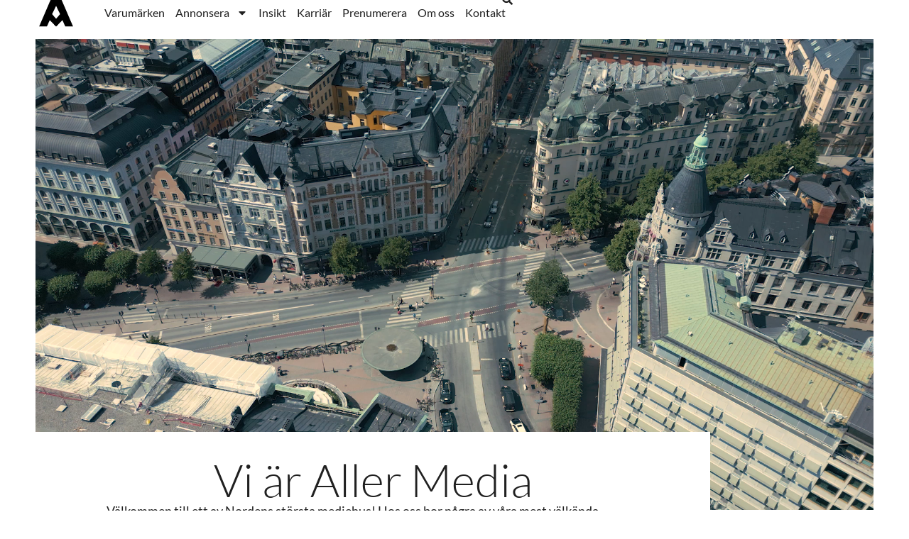

--- FILE ---
content_type: text/html; charset=UTF-8
request_url: https://www.aller.se/
body_size: 16743
content:
<!doctype html>
<html lang="en-US">
<head>
	<meta charset="UTF-8">
	<meta name="viewport" content="width=device-width, initial-scale=1">
	<link rel="profile" href="https://gmpg.org/xfn/11">
	<title>Aller Media</title>
<meta name='robots' content='max-image-preview:large' />
<link rel="alternate" type="application/rss+xml" title="Aller Media &raquo; Feed" href="https://www.aller.se/feed/" />
<link rel="alternate" type="application/rss+xml" title="Aller Media &raquo; Comments Feed" href="https://www.aller.se/comments/feed/" />
<link rel="alternate" title="oEmbed (JSON)" type="application/json+oembed" href="https://www.aller.se/wp-json/oembed/1.0/embed?url=https%3A%2F%2Fwww.aller.se%2F" />
<link rel="alternate" title="oEmbed (XML)" type="text/xml+oembed" href="https://www.aller.se/wp-json/oembed/1.0/embed?url=https%3A%2F%2Fwww.aller.se%2F&#038;format=xml" />
<style id='wp-img-auto-sizes-contain-inline-css'>
img:is([sizes=auto i],[sizes^="auto," i]){contain-intrinsic-size:3000px 1500px}
/*# sourceURL=wp-img-auto-sizes-contain-inline-css */
</style>
<link rel='stylesheet' id='hfe-widgets-style-css' href='https://www.aller.se/wp-content/plugins/header-footer-elementor/inc/widgets-css/frontend.css?ver=2.8.1' media='all' />
<link rel='stylesheet' id='premium-addons-css' href='https://www.aller.se/wp-content/plugins/premium-addons-for-elementor/assets/frontend/min-css/premium-addons.min.css?ver=4.11.46' media='all' />
<style id='wp-emoji-styles-inline-css'>

	img.wp-smiley, img.emoji {
		display: inline !important;
		border: none !important;
		box-shadow: none !important;
		height: 1em !important;
		width: 1em !important;
		margin: 0 0.07em !important;
		vertical-align: -0.1em !important;
		background: none !important;
		padding: 0 !important;
	}
/*# sourceURL=wp-emoji-styles-inline-css */
</style>
<link rel='stylesheet' id='hfe-style-css' href='https://www.aller.se/wp-content/plugins/header-footer-elementor/assets/css/header-footer-elementor.css?ver=2.8.1' media='all' />
<link rel='stylesheet' id='elementor-frontend-css' href='https://www.aller.se/wp-content/plugins/elementor/assets/css/frontend.min.css?ver=3.32.5' media='all' />
<link rel='stylesheet' id='elementor-post-1447-css' href='https://www.aller.se/wp-content/uploads/elementor/css/post-1447.css?ver=1768845893' media='all' />
<link rel='stylesheet' id='font-awesome-5-all-css' href='https://www.aller.se/wp-content/plugins/elementor/assets/lib/font-awesome/css/all.min.css?ver=4.11.46' media='all' />
<link rel='stylesheet' id='font-awesome-4-shim-css' href='https://www.aller.se/wp-content/plugins/elementor/assets/lib/font-awesome/css/v4-shims.min.css?ver=3.32.5' media='all' />
<link rel='stylesheet' id='widget-video-css' href='https://www.aller.se/wp-content/plugins/elementor/assets/css/widget-video.min.css?ver=3.32.5' media='all' />
<link rel='stylesheet' id='e-animation-fadeInUp-css' href='https://www.aller.se/wp-content/plugins/elementor/assets/lib/animations/styles/fadeInUp.min.css?ver=3.32.5' media='all' />
<link rel='stylesheet' id='widget-heading-css' href='https://www.aller.se/wp-content/plugins/elementor/assets/css/widget-heading.min.css?ver=3.32.5' media='all' />
<link rel='stylesheet' id='widget-divider-css' href='https://www.aller.se/wp-content/plugins/elementor/assets/css/widget-divider.min.css?ver=3.32.5' media='all' />
<link rel='stylesheet' id='e-animation-slideInUp-css' href='https://www.aller.se/wp-content/plugins/elementor/assets/lib/animations/styles/slideInUp.min.css?ver=3.32.5' media='all' />
<link rel='stylesheet' id='widget-image-css' href='https://www.aller.se/wp-content/plugins/elementor/assets/css/widget-image.min.css?ver=3.32.5' media='all' />
<link rel='stylesheet' id='widget-posts-css' href='https://www.aller.se/wp-content/plugins/elementor-pro/assets/css/widget-posts.min.css?ver=3.32.3' media='all' />
<link rel='stylesheet' id='elementor-post-1496-css' href='https://www.aller.se/wp-content/uploads/elementor/css/post-1496.css?ver=1768845894' media='all' />
<link rel='stylesheet' id='hello-elementor-css' href='https://www.aller.se/wp-content/themes/hello-elementor/style.min.css?ver=3.3.0' media='all' />
<link rel='stylesheet' id='hello-elementor-theme-style-css' href='https://www.aller.se/wp-content/themes/hello-elementor/theme.min.css?ver=3.3.0' media='all' />
<link rel='stylesheet' id='hello-elementor-header-footer-css' href='https://www.aller.se/wp-content/themes/hello-elementor/header-footer.min.css?ver=3.3.0' media='all' />
<link rel='stylesheet' id='e-animation-grow-css' href='https://www.aller.se/wp-content/plugins/elementor/assets/lib/animations/styles/e-animation-grow.min.css?ver=3.32.5' media='all' />
<link rel='stylesheet' id='widget-nav-menu-css' href='https://www.aller.se/wp-content/plugins/elementor-pro/assets/css/widget-nav-menu.min.css?ver=3.32.3' media='all' />
<link rel='stylesheet' id='e-sticky-css' href='https://www.aller.se/wp-content/plugins/elementor-pro/assets/css/modules/sticky.min.css?ver=3.32.3' media='all' />
<link rel='stylesheet' id='widget-social-icons-css' href='https://www.aller.se/wp-content/plugins/elementor/assets/css/widget-social-icons.min.css?ver=3.32.5' media='all' />
<link rel='stylesheet' id='e-apple-webkit-css' href='https://www.aller.se/wp-content/plugins/elementor/assets/css/conditionals/apple-webkit.min.css?ver=3.32.5' media='all' />
<link rel='stylesheet' id='elementor-post-1640-css' href='https://www.aller.se/wp-content/uploads/elementor/css/post-1640.css?ver=1768845894' media='all' />
<link rel='stylesheet' id='elementor-post-1781-css' href='https://www.aller.se/wp-content/uploads/elementor/css/post-1781.css?ver=1768845894' media='all' />
<link rel='stylesheet' id='graphina_chart-css-css' href='https://www.aller.se/wp-content/plugins/graphina-elementor-charts-and-graphs/assets/css/graphina-chart.css?ver=3.1.9' media='all' />
<link rel='stylesheet' id='taxopress-frontend-css-css' href='https://www.aller.se/wp-content/plugins/simple-tags/assets/frontend/css/frontend.css?ver=3.40.1' media='all' />
<link rel='stylesheet' id='hfe-elementor-icons-css' href='https://www.aller.se/wp-content/plugins/elementor/assets/lib/eicons/css/elementor-icons.min.css?ver=5.34.0' media='all' />
<link rel='stylesheet' id='hfe-icons-list-css' href='https://www.aller.se/wp-content/plugins/elementor/assets/css/widget-icon-list.min.css?ver=3.24.3' media='all' />
<link rel='stylesheet' id='hfe-social-icons-css' href='https://www.aller.se/wp-content/plugins/elementor/assets/css/widget-social-icons.min.css?ver=3.24.0' media='all' />
<link rel='stylesheet' id='hfe-social-share-icons-brands-css' href='https://www.aller.se/wp-content/plugins/elementor/assets/lib/font-awesome/css/brands.css?ver=5.15.3' media='all' />
<link rel='stylesheet' id='hfe-social-share-icons-fontawesome-css' href='https://www.aller.se/wp-content/plugins/elementor/assets/lib/font-awesome/css/fontawesome.css?ver=5.15.3' media='all' />
<link rel='stylesheet' id='hfe-nav-menu-icons-css' href='https://www.aller.se/wp-content/plugins/elementor/assets/lib/font-awesome/css/solid.css?ver=5.15.3' media='all' />
<link rel='stylesheet' id='hfe-widget-blockquote-css' href='https://www.aller.se/wp-content/plugins/elementor-pro/assets/css/widget-blockquote.min.css?ver=3.25.0' media='all' />
<link rel='stylesheet' id='hfe-mega-menu-css' href='https://www.aller.se/wp-content/plugins/elementor-pro/assets/css/widget-mega-menu.min.css?ver=3.26.2' media='all' />
<link rel='stylesheet' id='hfe-nav-menu-widget-css' href='https://www.aller.se/wp-content/plugins/elementor-pro/assets/css/widget-nav-menu.min.css?ver=3.26.0' media='all' />
<link rel='stylesheet' id='eael-general-css' href='https://www.aller.se/wp-content/plugins/essential-addons-for-elementor-lite/assets/front-end/css/view/general.min.css?ver=6.4.0' media='all' />
<script src="https://www.aller.se/wp-content/plugins/elementor/assets/lib/font-awesome/js/v4-shims.min.js?ver=3.32.5" id="font-awesome-4-shim-js"></script>
<script src="https://www.aller.se/wp-includes/js/jquery/jquery.min.js?ver=3.7.1" id="jquery-core-js"></script>
<script src="https://www.aller.se/wp-includes/js/jquery/jquery-migrate.min.js?ver=3.4.1" id="jquery-migrate-js"></script>
<script id="jquery-js-after">
!function($){"use strict";$(document).ready(function(){$(this).scrollTop()>100&&$(".hfe-scroll-to-top-wrap").removeClass("hfe-scroll-to-top-hide"),$(window).scroll(function(){$(this).scrollTop()<100?$(".hfe-scroll-to-top-wrap").fadeOut(300):$(".hfe-scroll-to-top-wrap").fadeIn(300)}),$(".hfe-scroll-to-top-wrap").on("click",function(){$("html, body").animate({scrollTop:0},300);return!1})})}(jQuery);
!function($){'use strict';$(document).ready(function(){var bar=$('.hfe-reading-progress-bar');if(!bar.length)return;$(window).on('scroll',function(){var s=$(window).scrollTop(),d=$(document).height()-$(window).height(),p=d? s/d*100:0;bar.css('width',p+'%')});});}(jQuery);
//# sourceURL=jquery-js-after
</script>
<script src="https://www.aller.se/wp-content/plugins/simple-tags/assets/frontend/js/frontend.js?ver=3.40.1" id="taxopress-frontend-js-js"></script>
<link rel="https://api.w.org/" href="https://www.aller.se/wp-json/" /><link rel="alternate" title="JSON" type="application/json" href="https://www.aller.se/wp-json/wp/v2/pages/1496" /><link rel="EditURI" type="application/rsd+xml" title="RSD" href="https://www.aller.se/xmlrpc.php?rsd" />
<meta name="generator" content="WordPress 6.9" />
<link rel="canonical" href="https://www.aller.se/" />
<link rel='shortlink' href='https://www.aller.se/' />
<meta name="generator" content="Elementor 3.32.5; features: e_font_icon_svg, additional_custom_breakpoints; settings: css_print_method-external, google_font-disabled, font_display-swap">
<style type="text/css">a.st_tag, a.internal_tag, .st_tag, .internal_tag { text-decoration: underline !important; }</style>			<style>
				.e-con.e-parent:nth-of-type(n+4):not(.e-lazyloaded):not(.e-no-lazyload),
				.e-con.e-parent:nth-of-type(n+4):not(.e-lazyloaded):not(.e-no-lazyload) * {
					background-image: none !important;
				}
				@media screen and (max-height: 1024px) {
					.e-con.e-parent:nth-of-type(n+3):not(.e-lazyloaded):not(.e-no-lazyload),
					.e-con.e-parent:nth-of-type(n+3):not(.e-lazyloaded):not(.e-no-lazyload) * {
						background-image: none !important;
					}
				}
				@media screen and (max-height: 640px) {
					.e-con.e-parent:nth-of-type(n+2):not(.e-lazyloaded):not(.e-no-lazyload),
					.e-con.e-parent:nth-of-type(n+2):not(.e-lazyloaded):not(.e-no-lazyload) * {
						background-image: none !important;
					}
				}
			</style>
			<link rel="icon" href="https://www.aller.se/wp-content/uploads/2024/04/AllerMedia-A-logo-Black-RGB.svg" sizes="32x32" />
<link rel="icon" href="https://www.aller.se/wp-content/uploads/2024/04/AllerMedia-A-logo-Black-RGB.svg" sizes="192x192" />
<link rel="apple-touch-icon" href="https://www.aller.se/wp-content/uploads/2024/04/AllerMedia-A-logo-Black-RGB.svg" />
<meta name="msapplication-TileImage" content="https://www.aller.se/wp-content/uploads/2024/04/AllerMedia-A-logo-Black-RGB.svg" />
		<style id="wp-custom-css">
			.chart-box {
  box-shadow: none;
}		</style>
		<style id='global-styles-inline-css'>
:root{--wp--preset--aspect-ratio--square: 1;--wp--preset--aspect-ratio--4-3: 4/3;--wp--preset--aspect-ratio--3-4: 3/4;--wp--preset--aspect-ratio--3-2: 3/2;--wp--preset--aspect-ratio--2-3: 2/3;--wp--preset--aspect-ratio--16-9: 16/9;--wp--preset--aspect-ratio--9-16: 9/16;--wp--preset--color--black: #000000;--wp--preset--color--cyan-bluish-gray: #abb8c3;--wp--preset--color--white: #ffffff;--wp--preset--color--pale-pink: #f78da7;--wp--preset--color--vivid-red: #cf2e2e;--wp--preset--color--luminous-vivid-orange: #ff6900;--wp--preset--color--luminous-vivid-amber: #fcb900;--wp--preset--color--light-green-cyan: #7bdcb5;--wp--preset--color--vivid-green-cyan: #00d084;--wp--preset--color--pale-cyan-blue: #8ed1fc;--wp--preset--color--vivid-cyan-blue: #0693e3;--wp--preset--color--vivid-purple: #9b51e0;--wp--preset--gradient--vivid-cyan-blue-to-vivid-purple: linear-gradient(135deg,rgb(6,147,227) 0%,rgb(155,81,224) 100%);--wp--preset--gradient--light-green-cyan-to-vivid-green-cyan: linear-gradient(135deg,rgb(122,220,180) 0%,rgb(0,208,130) 100%);--wp--preset--gradient--luminous-vivid-amber-to-luminous-vivid-orange: linear-gradient(135deg,rgb(252,185,0) 0%,rgb(255,105,0) 100%);--wp--preset--gradient--luminous-vivid-orange-to-vivid-red: linear-gradient(135deg,rgb(255,105,0) 0%,rgb(207,46,46) 100%);--wp--preset--gradient--very-light-gray-to-cyan-bluish-gray: linear-gradient(135deg,rgb(238,238,238) 0%,rgb(169,184,195) 100%);--wp--preset--gradient--cool-to-warm-spectrum: linear-gradient(135deg,rgb(74,234,220) 0%,rgb(151,120,209) 20%,rgb(207,42,186) 40%,rgb(238,44,130) 60%,rgb(251,105,98) 80%,rgb(254,248,76) 100%);--wp--preset--gradient--blush-light-purple: linear-gradient(135deg,rgb(255,206,236) 0%,rgb(152,150,240) 100%);--wp--preset--gradient--blush-bordeaux: linear-gradient(135deg,rgb(254,205,165) 0%,rgb(254,45,45) 50%,rgb(107,0,62) 100%);--wp--preset--gradient--luminous-dusk: linear-gradient(135deg,rgb(255,203,112) 0%,rgb(199,81,192) 50%,rgb(65,88,208) 100%);--wp--preset--gradient--pale-ocean: linear-gradient(135deg,rgb(255,245,203) 0%,rgb(182,227,212) 50%,rgb(51,167,181) 100%);--wp--preset--gradient--electric-grass: linear-gradient(135deg,rgb(202,248,128) 0%,rgb(113,206,126) 100%);--wp--preset--gradient--midnight: linear-gradient(135deg,rgb(2,3,129) 0%,rgb(40,116,252) 100%);--wp--preset--font-size--small: 13px;--wp--preset--font-size--medium: 20px;--wp--preset--font-size--large: 36px;--wp--preset--font-size--x-large: 42px;--wp--preset--spacing--20: 0.44rem;--wp--preset--spacing--30: 0.67rem;--wp--preset--spacing--40: 1rem;--wp--preset--spacing--50: 1.5rem;--wp--preset--spacing--60: 2.25rem;--wp--preset--spacing--70: 3.38rem;--wp--preset--spacing--80: 5.06rem;--wp--preset--shadow--natural: 6px 6px 9px rgba(0, 0, 0, 0.2);--wp--preset--shadow--deep: 12px 12px 50px rgba(0, 0, 0, 0.4);--wp--preset--shadow--sharp: 6px 6px 0px rgba(0, 0, 0, 0.2);--wp--preset--shadow--outlined: 6px 6px 0px -3px rgb(255, 255, 255), 6px 6px rgb(0, 0, 0);--wp--preset--shadow--crisp: 6px 6px 0px rgb(0, 0, 0);}:root { --wp--style--global--content-size: 800px;--wp--style--global--wide-size: 1200px; }:where(body) { margin: 0; }.wp-site-blocks > .alignleft { float: left; margin-right: 2em; }.wp-site-blocks > .alignright { float: right; margin-left: 2em; }.wp-site-blocks > .aligncenter { justify-content: center; margin-left: auto; margin-right: auto; }:where(.wp-site-blocks) > * { margin-block-start: 24px; margin-block-end: 0; }:where(.wp-site-blocks) > :first-child { margin-block-start: 0; }:where(.wp-site-blocks) > :last-child { margin-block-end: 0; }:root { --wp--style--block-gap: 24px; }:root :where(.is-layout-flow) > :first-child{margin-block-start: 0;}:root :where(.is-layout-flow) > :last-child{margin-block-end: 0;}:root :where(.is-layout-flow) > *{margin-block-start: 24px;margin-block-end: 0;}:root :where(.is-layout-constrained) > :first-child{margin-block-start: 0;}:root :where(.is-layout-constrained) > :last-child{margin-block-end: 0;}:root :where(.is-layout-constrained) > *{margin-block-start: 24px;margin-block-end: 0;}:root :where(.is-layout-flex){gap: 24px;}:root :where(.is-layout-grid){gap: 24px;}.is-layout-flow > .alignleft{float: left;margin-inline-start: 0;margin-inline-end: 2em;}.is-layout-flow > .alignright{float: right;margin-inline-start: 2em;margin-inline-end: 0;}.is-layout-flow > .aligncenter{margin-left: auto !important;margin-right: auto !important;}.is-layout-constrained > .alignleft{float: left;margin-inline-start: 0;margin-inline-end: 2em;}.is-layout-constrained > .alignright{float: right;margin-inline-start: 2em;margin-inline-end: 0;}.is-layout-constrained > .aligncenter{margin-left: auto !important;margin-right: auto !important;}.is-layout-constrained > :where(:not(.alignleft):not(.alignright):not(.alignfull)){max-width: var(--wp--style--global--content-size);margin-left: auto !important;margin-right: auto !important;}.is-layout-constrained > .alignwide{max-width: var(--wp--style--global--wide-size);}body .is-layout-flex{display: flex;}.is-layout-flex{flex-wrap: wrap;align-items: center;}.is-layout-flex > :is(*, div){margin: 0;}body .is-layout-grid{display: grid;}.is-layout-grid > :is(*, div){margin: 0;}body{padding-top: 0px;padding-right: 0px;padding-bottom: 0px;padding-left: 0px;}a:where(:not(.wp-element-button)){text-decoration: underline;}:root :where(.wp-element-button, .wp-block-button__link){background-color: #32373c;border-width: 0;color: #fff;font-family: inherit;font-size: inherit;font-style: inherit;font-weight: inherit;letter-spacing: inherit;line-height: inherit;padding-top: calc(0.667em + 2px);padding-right: calc(1.333em + 2px);padding-bottom: calc(0.667em + 2px);padding-left: calc(1.333em + 2px);text-decoration: none;text-transform: inherit;}.has-black-color{color: var(--wp--preset--color--black) !important;}.has-cyan-bluish-gray-color{color: var(--wp--preset--color--cyan-bluish-gray) !important;}.has-white-color{color: var(--wp--preset--color--white) !important;}.has-pale-pink-color{color: var(--wp--preset--color--pale-pink) !important;}.has-vivid-red-color{color: var(--wp--preset--color--vivid-red) !important;}.has-luminous-vivid-orange-color{color: var(--wp--preset--color--luminous-vivid-orange) !important;}.has-luminous-vivid-amber-color{color: var(--wp--preset--color--luminous-vivid-amber) !important;}.has-light-green-cyan-color{color: var(--wp--preset--color--light-green-cyan) !important;}.has-vivid-green-cyan-color{color: var(--wp--preset--color--vivid-green-cyan) !important;}.has-pale-cyan-blue-color{color: var(--wp--preset--color--pale-cyan-blue) !important;}.has-vivid-cyan-blue-color{color: var(--wp--preset--color--vivid-cyan-blue) !important;}.has-vivid-purple-color{color: var(--wp--preset--color--vivid-purple) !important;}.has-black-background-color{background-color: var(--wp--preset--color--black) !important;}.has-cyan-bluish-gray-background-color{background-color: var(--wp--preset--color--cyan-bluish-gray) !important;}.has-white-background-color{background-color: var(--wp--preset--color--white) !important;}.has-pale-pink-background-color{background-color: var(--wp--preset--color--pale-pink) !important;}.has-vivid-red-background-color{background-color: var(--wp--preset--color--vivid-red) !important;}.has-luminous-vivid-orange-background-color{background-color: var(--wp--preset--color--luminous-vivid-orange) !important;}.has-luminous-vivid-amber-background-color{background-color: var(--wp--preset--color--luminous-vivid-amber) !important;}.has-light-green-cyan-background-color{background-color: var(--wp--preset--color--light-green-cyan) !important;}.has-vivid-green-cyan-background-color{background-color: var(--wp--preset--color--vivid-green-cyan) !important;}.has-pale-cyan-blue-background-color{background-color: var(--wp--preset--color--pale-cyan-blue) !important;}.has-vivid-cyan-blue-background-color{background-color: var(--wp--preset--color--vivid-cyan-blue) !important;}.has-vivid-purple-background-color{background-color: var(--wp--preset--color--vivid-purple) !important;}.has-black-border-color{border-color: var(--wp--preset--color--black) !important;}.has-cyan-bluish-gray-border-color{border-color: var(--wp--preset--color--cyan-bluish-gray) !important;}.has-white-border-color{border-color: var(--wp--preset--color--white) !important;}.has-pale-pink-border-color{border-color: var(--wp--preset--color--pale-pink) !important;}.has-vivid-red-border-color{border-color: var(--wp--preset--color--vivid-red) !important;}.has-luminous-vivid-orange-border-color{border-color: var(--wp--preset--color--luminous-vivid-orange) !important;}.has-luminous-vivid-amber-border-color{border-color: var(--wp--preset--color--luminous-vivid-amber) !important;}.has-light-green-cyan-border-color{border-color: var(--wp--preset--color--light-green-cyan) !important;}.has-vivid-green-cyan-border-color{border-color: var(--wp--preset--color--vivid-green-cyan) !important;}.has-pale-cyan-blue-border-color{border-color: var(--wp--preset--color--pale-cyan-blue) !important;}.has-vivid-cyan-blue-border-color{border-color: var(--wp--preset--color--vivid-cyan-blue) !important;}.has-vivid-purple-border-color{border-color: var(--wp--preset--color--vivid-purple) !important;}.has-vivid-cyan-blue-to-vivid-purple-gradient-background{background: var(--wp--preset--gradient--vivid-cyan-blue-to-vivid-purple) !important;}.has-light-green-cyan-to-vivid-green-cyan-gradient-background{background: var(--wp--preset--gradient--light-green-cyan-to-vivid-green-cyan) !important;}.has-luminous-vivid-amber-to-luminous-vivid-orange-gradient-background{background: var(--wp--preset--gradient--luminous-vivid-amber-to-luminous-vivid-orange) !important;}.has-luminous-vivid-orange-to-vivid-red-gradient-background{background: var(--wp--preset--gradient--luminous-vivid-orange-to-vivid-red) !important;}.has-very-light-gray-to-cyan-bluish-gray-gradient-background{background: var(--wp--preset--gradient--very-light-gray-to-cyan-bluish-gray) !important;}.has-cool-to-warm-spectrum-gradient-background{background: var(--wp--preset--gradient--cool-to-warm-spectrum) !important;}.has-blush-light-purple-gradient-background{background: var(--wp--preset--gradient--blush-light-purple) !important;}.has-blush-bordeaux-gradient-background{background: var(--wp--preset--gradient--blush-bordeaux) !important;}.has-luminous-dusk-gradient-background{background: var(--wp--preset--gradient--luminous-dusk) !important;}.has-pale-ocean-gradient-background{background: var(--wp--preset--gradient--pale-ocean) !important;}.has-electric-grass-gradient-background{background: var(--wp--preset--gradient--electric-grass) !important;}.has-midnight-gradient-background{background: var(--wp--preset--gradient--midnight) !important;}.has-small-font-size{font-size: var(--wp--preset--font-size--small) !important;}.has-medium-font-size{font-size: var(--wp--preset--font-size--medium) !important;}.has-large-font-size{font-size: var(--wp--preset--font-size--large) !important;}.has-x-large-font-size{font-size: var(--wp--preset--font-size--x-large) !important;}
/*# sourceURL=global-styles-inline-css */
</style>
</head>
<body class="home wp-singular page-template-default page page-id-1496 wp-custom-logo wp-embed-responsive wp-theme-hello-elementor ehf-template-hello-elementor ehf-stylesheet-hello-elementor theme-default elementor-default elementor-template-full-width elementor-kit-1447 elementor-page elementor-page-1496">


<a class="skip-link screen-reader-text" href="#content">Skip to content</a>

		<header data-elementor-type="header" data-elementor-id="1640" class="elementor elementor-1640 elementor-location-header" data-elementor-post-type="elementor_library">
			<div class="elementor-element elementor-element-4e25d81 e-con-full e-flex e-con e-parent" data-id="4e25d81" data-element_type="container" data-settings="{&quot;sticky&quot;:&quot;top&quot;,&quot;background_background&quot;:&quot;classic&quot;,&quot;sticky_on&quot;:[&quot;desktop&quot;,&quot;tablet&quot;,&quot;mobile&quot;],&quot;sticky_offset&quot;:0,&quot;sticky_effects_offset&quot;:0,&quot;sticky_anchor_link_offset&quot;:0}">
		<div class="elementor-element elementor-element-0589363 e-con-full e-flex e-con e-child" data-id="0589363" data-element_type="container">
				<div class="elementor-element elementor-element-600e740 elementor-widget elementor-widget-theme-site-logo elementor-widget-image" data-id="600e740" data-element_type="widget" data-widget_type="theme-site-logo.default">
				<div class="elementor-widget-container">
											<a href="https://www.aller.se">
			<img src="https://www.aller.se/wp-content/uploads/2024/04/AllerMedia-A-logo-Black-RGB.svg" class="attachment-full size-full wp-image-868" alt="" />				</a>
											</div>
				</div>
				</div>
		<div class="elementor-element elementor-element-eaa2e9e e-con-full e-flex e-con e-child" data-id="eaa2e9e" data-element_type="container">
				<div class="elementor-element elementor-element-2f81fd4 hfe-search-layout-icon elementor-hidden-desktop elementor-hidden-tablet elementor-widget elementor-widget-hfe-search-button" data-id="2f81fd4" data-element_type="widget" data-settings="{&quot;input_icon_size&quot;:{&quot;unit&quot;:&quot;px&quot;,&quot;size&quot;:180,&quot;sizes&quot;:[]},&quot;input_icon_size_tablet&quot;:{&quot;unit&quot;:&quot;px&quot;,&quot;size&quot;:&quot;&quot;,&quot;sizes&quot;:[]},&quot;input_icon_size_mobile&quot;:{&quot;unit&quot;:&quot;px&quot;,&quot;size&quot;:&quot;&quot;,&quot;sizes&quot;:[]},&quot;toggle_icon_size&quot;:{&quot;unit&quot;:&quot;px&quot;,&quot;size&quot;:15,&quot;sizes&quot;:[]},&quot;toggle_icon_size_tablet&quot;:{&quot;unit&quot;:&quot;px&quot;,&quot;size&quot;:&quot;&quot;,&quot;sizes&quot;:[]},&quot;toggle_icon_size_mobile&quot;:{&quot;unit&quot;:&quot;px&quot;,&quot;size&quot;:&quot;&quot;,&quot;sizes&quot;:[]}}" data-widget_type="hfe-search-button.default">
				<div class="elementor-widget-container">
							<form class="hfe-search-button-wrapper" role="search" action="https://www.aller.se/" method="get">

						<div class = "hfe-search-icon-toggle">
				<input placeholder="" class="hfe-search-form__input" type="search" name="s" title="Search" value="">
				<i class="fas fa-search" aria-hidden="true"></i>
			</div>
					</form>
						</div>
				</div>
				<div class="elementor-element elementor-element-ab391a4 elementor-nav-menu__align-end elementor-nav-menu--stretch elementor-nav-menu__text-align-center elementor-nav-menu--dropdown-mobile elementor-hidden-mobile elementor-nav-menu--toggle elementor-nav-menu--burger elementor-widget elementor-widget-nav-menu" data-id="ab391a4" data-element_type="widget" id="1" data-settings="{&quot;full_width&quot;:&quot;stretch&quot;,&quot;toggle_icon_hover_animation&quot;:&quot;grow&quot;,&quot;layout&quot;:&quot;horizontal&quot;,&quot;submenu_icon&quot;:{&quot;value&quot;:&quot;&lt;svg aria-hidden=\&quot;true\&quot; class=\&quot;e-font-icon-svg e-fas-caret-down\&quot; viewBox=\&quot;0 0 320 512\&quot; xmlns=\&quot;http:\/\/www.w3.org\/2000\/svg\&quot;&gt;&lt;path d=\&quot;M31.3 192h257.3c17.8 0 26.7 21.5 14.1 34.1L174.1 354.8c-7.8 7.8-20.5 7.8-28.3 0L17.2 226.1C4.6 213.5 13.5 192 31.3 192z\&quot;&gt;&lt;\/path&gt;&lt;\/svg&gt;&quot;,&quot;library&quot;:&quot;fa-solid&quot;},&quot;toggle&quot;:&quot;burger&quot;}" data-widget_type="nav-menu.default">
				<div class="elementor-widget-container">
								<nav aria-label="Menu" class="elementor-nav-menu--main elementor-nav-menu__container elementor-nav-menu--layout-horizontal e--pointer-underline e--animation-grow">
				<ul id="menu-1-ab391a4" class="elementor-nav-menu"><li class="menu-item menu-item-type-post_type menu-item-object-page menu-item-2001"><a href="https://www.aller.se/varumarken/" class="elementor-item">Varumärken</a></li>
<li class="menu-item menu-item-type-post_type menu-item-object-page menu-item-has-children menu-item-2002"><a href="https://www.aller.se/annonsera/" class="elementor-item">Annonsera</a>
<ul class="sub-menu elementor-nav-menu--dropdown">
	<li class="menu-item menu-item-type-custom menu-item-object-custom menu-item-15437"><a href="https://www.aller.se/annonsera#produkter" class="elementor-sub-item elementor-item-anchor">Våra Produkter</a></li>
	<li class="menu-item menu-item-type-post_type menu-item-object-page menu-item-2000"><a href="https://www.aller.se/case/" class="elementor-sub-item">Case</a></li>
	<li class="menu-item menu-item-type-post_type menu-item-object-page menu-item-13292"><a href="https://www.aller.se/creativestudio/" class="elementor-sub-item">Creative Studio</a></li>
	<li class="menu-item menu-item-type-post_type menu-item-object-page menu-item-14767"><a href="https://www.aller.se/profiler/" class="elementor-sub-item">Profiler</a></li>
	<li class="menu-item menu-item-type-post_type menu-item-object-page menu-item-14768"><a href="https://www.aller.se/sparks/" class="elementor-sub-item">Sparks</a></li>
	<li class="menu-item menu-item-type-post_type menu-item-object-page menu-item-14766"><a href="https://www.aller.se/kontakt/" class="elementor-sub-item">Kontakt</a></li>
	<li class="menu-item menu-item-type-post_type menu-item-object-page menu-item-7732"><a href="https://www.aller.se/annonsmaterial/" class="elementor-sub-item">Annonsmaterial</a></li>
</ul>
</li>
<li class="menu-item menu-item-type-post_type menu-item-object-page menu-item-2455"><a href="https://www.aller.se/insikt/" class="elementor-item">Insikt</a></li>
<li class="menu-item menu-item-type-custom menu-item-object-custom menu-item-2447"><a target="_blank" href="https://career.aller.se/" class="elementor-item">Karriär</a></li>
<li class="menu-item menu-item-type-custom menu-item-object-custom menu-item-1999"><a target="_blank" href="https://prenumerera.se/" class="elementor-item">Prenumerera</a></li>
<li class="menu-item menu-item-type-post_type menu-item-object-page menu-item-2003"><a href="https://www.aller.se/om-oss/" class="elementor-item">Om oss</a></li>
<li class="menu-item menu-item-type-post_type menu-item-object-page menu-item-2004"><a href="https://www.aller.se/kontakt/" class="elementor-item">Kontakt</a></li>
</ul>			</nav>
					<div class="elementor-menu-toggle" role="button" tabindex="0" aria-label="Menu Toggle" aria-expanded="false">
			<svg aria-hidden="true" role="presentation" class="elementor-menu-toggle__icon--open elementor-animation-grow e-font-icon-svg e-eicon-menu-bar" viewBox="0 0 1000 1000" xmlns="http://www.w3.org/2000/svg"><path d="M104 333H896C929 333 958 304 958 271S929 208 896 208H104C71 208 42 237 42 271S71 333 104 333ZM104 583H896C929 583 958 554 958 521S929 458 896 458H104C71 458 42 487 42 521S71 583 104 583ZM104 833H896C929 833 958 804 958 771S929 708 896 708H104C71 708 42 737 42 771S71 833 104 833Z"></path></svg><svg aria-hidden="true" role="presentation" class="elementor-menu-toggle__icon--close elementor-animation-grow e-font-icon-svg e-eicon-close" viewBox="0 0 1000 1000" xmlns="http://www.w3.org/2000/svg"><path d="M742 167L500 408 258 167C246 154 233 150 217 150 196 150 179 158 167 167 154 179 150 196 150 212 150 229 154 242 171 254L408 500 167 742C138 771 138 800 167 829 196 858 225 858 254 829L496 587 738 829C750 842 767 846 783 846 800 846 817 842 829 829 842 817 846 804 846 783 846 767 842 750 829 737L588 500 833 258C863 229 863 200 833 171 804 137 775 137 742 167Z"></path></svg>		</div>
					<nav class="elementor-nav-menu--dropdown elementor-nav-menu__container" aria-hidden="true">
				<ul id="menu-2-ab391a4" class="elementor-nav-menu"><li class="menu-item menu-item-type-post_type menu-item-object-page menu-item-2001"><a href="https://www.aller.se/varumarken/" class="elementor-item" tabindex="-1">Varumärken</a></li>
<li class="menu-item menu-item-type-post_type menu-item-object-page menu-item-has-children menu-item-2002"><a href="https://www.aller.se/annonsera/" class="elementor-item" tabindex="-1">Annonsera</a>
<ul class="sub-menu elementor-nav-menu--dropdown">
	<li class="menu-item menu-item-type-custom menu-item-object-custom menu-item-15437"><a href="https://www.aller.se/annonsera#produkter" class="elementor-sub-item elementor-item-anchor" tabindex="-1">Våra Produkter</a></li>
	<li class="menu-item menu-item-type-post_type menu-item-object-page menu-item-2000"><a href="https://www.aller.se/case/" class="elementor-sub-item" tabindex="-1">Case</a></li>
	<li class="menu-item menu-item-type-post_type menu-item-object-page menu-item-13292"><a href="https://www.aller.se/creativestudio/" class="elementor-sub-item" tabindex="-1">Creative Studio</a></li>
	<li class="menu-item menu-item-type-post_type menu-item-object-page menu-item-14767"><a href="https://www.aller.se/profiler/" class="elementor-sub-item" tabindex="-1">Profiler</a></li>
	<li class="menu-item menu-item-type-post_type menu-item-object-page menu-item-14768"><a href="https://www.aller.se/sparks/" class="elementor-sub-item" tabindex="-1">Sparks</a></li>
	<li class="menu-item menu-item-type-post_type menu-item-object-page menu-item-14766"><a href="https://www.aller.se/kontakt/" class="elementor-sub-item" tabindex="-1">Kontakt</a></li>
	<li class="menu-item menu-item-type-post_type menu-item-object-page menu-item-7732"><a href="https://www.aller.se/annonsmaterial/" class="elementor-sub-item" tabindex="-1">Annonsmaterial</a></li>
</ul>
</li>
<li class="menu-item menu-item-type-post_type menu-item-object-page menu-item-2455"><a href="https://www.aller.se/insikt/" class="elementor-item" tabindex="-1">Insikt</a></li>
<li class="menu-item menu-item-type-custom menu-item-object-custom menu-item-2447"><a target="_blank" href="https://career.aller.se/" class="elementor-item" tabindex="-1">Karriär</a></li>
<li class="menu-item menu-item-type-custom menu-item-object-custom menu-item-1999"><a target="_blank" href="https://prenumerera.se/" class="elementor-item" tabindex="-1">Prenumerera</a></li>
<li class="menu-item menu-item-type-post_type menu-item-object-page menu-item-2003"><a href="https://www.aller.se/om-oss/" class="elementor-item" tabindex="-1">Om oss</a></li>
<li class="menu-item menu-item-type-post_type menu-item-object-page menu-item-2004"><a href="https://www.aller.se/kontakt/" class="elementor-item" tabindex="-1">Kontakt</a></li>
</ul>			</nav>
						</div>
				</div>
				<div class="elementor-element elementor-element-6293057 elementor-nav-menu__align-end elementor-nav-menu--stretch elementor-nav-menu__text-align-center elementor-nav-menu--dropdown-mobile elementor-hidden-desktop elementor-hidden-tablet elementor-nav-menu--toggle elementor-nav-menu--burger elementor-widget elementor-widget-nav-menu" data-id="6293057" data-element_type="widget" data-settings="{&quot;full_width&quot;:&quot;stretch&quot;,&quot;toggle_icon_hover_animation&quot;:&quot;grow&quot;,&quot;layout&quot;:&quot;horizontal&quot;,&quot;submenu_icon&quot;:{&quot;value&quot;:&quot;&lt;svg aria-hidden=\&quot;true\&quot; class=\&quot;e-font-icon-svg e-fas-caret-down\&quot; viewBox=\&quot;0 0 320 512\&quot; xmlns=\&quot;http:\/\/www.w3.org\/2000\/svg\&quot;&gt;&lt;path d=\&quot;M31.3 192h257.3c17.8 0 26.7 21.5 14.1 34.1L174.1 354.8c-7.8 7.8-20.5 7.8-28.3 0L17.2 226.1C4.6 213.5 13.5 192 31.3 192z\&quot;&gt;&lt;\/path&gt;&lt;\/svg&gt;&quot;,&quot;library&quot;:&quot;fa-solid&quot;},&quot;toggle&quot;:&quot;burger&quot;}" data-widget_type="nav-menu.default">
				<div class="elementor-widget-container">
								<nav aria-label="Menu" class="elementor-nav-menu--main elementor-nav-menu__container elementor-nav-menu--layout-horizontal e--pointer-underline e--animation-grow">
				<ul id="menu-1-6293057" class="elementor-nav-menu"><li class="menu-item menu-item-type-post_type menu-item-object-page menu-item-9987"><a href="https://www.aller.se/varumarken/" class="elementor-item">Varumärken</a></li>
<li class="menu-item menu-item-type-post_type menu-item-object-page menu-item-9988"><a href="https://www.aller.se/annonsera/" class="elementor-item">Annonsera</a></li>
<li class="menu-item menu-item-type-post_type menu-item-object-page menu-item-14745"><a href="https://www.aller.se/creativestudio/" class="elementor-item">Creative Studio</a></li>
<li class="menu-item menu-item-type-post_type menu-item-object-page menu-item-14744"><a href="https://www.aller.se/case/" class="elementor-item">Case</a></li>
<li class="menu-item menu-item-type-post_type menu-item-object-page menu-item-14743"><a href="https://www.aller.se/profiler/" class="elementor-item">Profiler</a></li>
<li class="menu-item menu-item-type-post_type menu-item-object-page menu-item-9994"><a href="https://www.aller.se/annonsmaterial/" class="elementor-item">Annonsmaterial</a></li>
<li class="menu-item menu-item-type-post_type menu-item-object-page menu-item-9990"><a href="https://www.aller.se/insikt/" class="elementor-item">Insikt</a></li>
<li class="menu-item menu-item-type-custom menu-item-object-custom menu-item-10038"><a target="_blank" href="https://career.aller.se/" class="elementor-item">Karriär</a></li>
<li class="menu-item menu-item-type-custom menu-item-object-custom menu-item-10039"><a target="_blank" href="https://prenumerera.se/" class="elementor-item">Prenumerera</a></li>
<li class="menu-item menu-item-type-post_type menu-item-object-page menu-item-9992"><a href="https://www.aller.se/om-oss/" class="elementor-item">Om oss</a></li>
<li class="menu-item menu-item-type-post_type menu-item-object-page menu-item-9991"><a href="https://www.aller.se/kontakt/" class="elementor-item">Kontakt</a></li>
</ul>			</nav>
					<div class="elementor-menu-toggle" role="button" tabindex="0" aria-label="Menu Toggle" aria-expanded="false">
			<svg aria-hidden="true" role="presentation" class="elementor-menu-toggle__icon--open elementor-animation-grow e-font-icon-svg e-eicon-menu-bar" viewBox="0 0 1000 1000" xmlns="http://www.w3.org/2000/svg"><path d="M104 333H896C929 333 958 304 958 271S929 208 896 208H104C71 208 42 237 42 271S71 333 104 333ZM104 583H896C929 583 958 554 958 521S929 458 896 458H104C71 458 42 487 42 521S71 583 104 583ZM104 833H896C929 833 958 804 958 771S929 708 896 708H104C71 708 42 737 42 771S71 833 104 833Z"></path></svg><svg aria-hidden="true" role="presentation" class="elementor-menu-toggle__icon--close elementor-animation-grow e-font-icon-svg e-eicon-close" viewBox="0 0 1000 1000" xmlns="http://www.w3.org/2000/svg"><path d="M742 167L500 408 258 167C246 154 233 150 217 150 196 150 179 158 167 167 154 179 150 196 150 212 150 229 154 242 171 254L408 500 167 742C138 771 138 800 167 829 196 858 225 858 254 829L496 587 738 829C750 842 767 846 783 846 800 846 817 842 829 829 842 817 846 804 846 783 846 767 842 750 829 737L588 500 833 258C863 229 863 200 833 171 804 137 775 137 742 167Z"></path></svg>		</div>
					<nav class="elementor-nav-menu--dropdown elementor-nav-menu__container" aria-hidden="true">
				<ul id="menu-2-6293057" class="elementor-nav-menu"><li class="menu-item menu-item-type-post_type menu-item-object-page menu-item-9987"><a href="https://www.aller.se/varumarken/" class="elementor-item" tabindex="-1">Varumärken</a></li>
<li class="menu-item menu-item-type-post_type menu-item-object-page menu-item-9988"><a href="https://www.aller.se/annonsera/" class="elementor-item" tabindex="-1">Annonsera</a></li>
<li class="menu-item menu-item-type-post_type menu-item-object-page menu-item-14745"><a href="https://www.aller.se/creativestudio/" class="elementor-item" tabindex="-1">Creative Studio</a></li>
<li class="menu-item menu-item-type-post_type menu-item-object-page menu-item-14744"><a href="https://www.aller.se/case/" class="elementor-item" tabindex="-1">Case</a></li>
<li class="menu-item menu-item-type-post_type menu-item-object-page menu-item-14743"><a href="https://www.aller.se/profiler/" class="elementor-item" tabindex="-1">Profiler</a></li>
<li class="menu-item menu-item-type-post_type menu-item-object-page menu-item-9994"><a href="https://www.aller.se/annonsmaterial/" class="elementor-item" tabindex="-1">Annonsmaterial</a></li>
<li class="menu-item menu-item-type-post_type menu-item-object-page menu-item-9990"><a href="https://www.aller.se/insikt/" class="elementor-item" tabindex="-1">Insikt</a></li>
<li class="menu-item menu-item-type-custom menu-item-object-custom menu-item-10038"><a target="_blank" href="https://career.aller.se/" class="elementor-item" tabindex="-1">Karriär</a></li>
<li class="menu-item menu-item-type-custom menu-item-object-custom menu-item-10039"><a target="_blank" href="https://prenumerera.se/" class="elementor-item" tabindex="-1">Prenumerera</a></li>
<li class="menu-item menu-item-type-post_type menu-item-object-page menu-item-9992"><a href="https://www.aller.se/om-oss/" class="elementor-item" tabindex="-1">Om oss</a></li>
<li class="menu-item menu-item-type-post_type menu-item-object-page menu-item-9991"><a href="https://www.aller.se/kontakt/" class="elementor-item" tabindex="-1">Kontakt</a></li>
</ul>			</nav>
						</div>
				</div>
				<div class="elementor-element elementor-element-dabf7fa hfe-search-layout-icon elementor-hidden-mobile elementor-widget elementor-widget-hfe-search-button" data-id="dabf7fa" data-element_type="widget" data-settings="{&quot;input_icon_size&quot;:{&quot;unit&quot;:&quot;px&quot;,&quot;size&quot;:215,&quot;sizes&quot;:[]},&quot;input_icon_size_tablet&quot;:{&quot;unit&quot;:&quot;px&quot;,&quot;size&quot;:&quot;&quot;,&quot;sizes&quot;:[]},&quot;input_icon_size_mobile&quot;:{&quot;unit&quot;:&quot;px&quot;,&quot;size&quot;:&quot;&quot;,&quot;sizes&quot;:[]},&quot;toggle_icon_size&quot;:{&quot;unit&quot;:&quot;px&quot;,&quot;size&quot;:15,&quot;sizes&quot;:[]},&quot;toggle_icon_size_tablet&quot;:{&quot;unit&quot;:&quot;px&quot;,&quot;size&quot;:&quot;&quot;,&quot;sizes&quot;:[]},&quot;toggle_icon_size_mobile&quot;:{&quot;unit&quot;:&quot;px&quot;,&quot;size&quot;:&quot;&quot;,&quot;sizes&quot;:[]}}" data-widget_type="hfe-search-button.default">
				<div class="elementor-widget-container">
							<form class="hfe-search-button-wrapper" role="search" action="https://www.aller.se/" method="get">

						<div class = "hfe-search-icon-toggle">
				<input placeholder="" class="hfe-search-form__input" type="search" name="s" title="Search" value="">
				<i class="fas fa-search" aria-hidden="true"></i>
			</div>
					</form>
						</div>
				</div>
				</div>
				</div>
				</header>
				<div data-elementor-type="wp-page" data-elementor-id="1496" class="elementor elementor-1496" data-elementor-post-type="page">
				<div class="elementor-element elementor-element-5dd85c41 e-con-full e-flex e-con e-parent" data-id="5dd85c41" data-element_type="container" data-settings="{&quot;animation&quot;:&quot;none&quot;}">
				<div class="elementor-element elementor-element-17b5e2e3 elementor-hidden-mobile elementor-hidden-tablet elementor-widget elementor-widget-video" data-id="17b5e2e3" data-element_type="widget" data-settings="{&quot;autoplay&quot;:&quot;yes&quot;,&quot;play_on_mobile&quot;:&quot;yes&quot;,&quot;mute&quot;:&quot;yes&quot;,&quot;loop&quot;:&quot;yes&quot;,&quot;video_type&quot;:&quot;hosted&quot;}" data-widget_type="video.default">
				<div class="elementor-widget-container">
							<div class="e-hosted-video elementor-wrapper elementor-open-inline">
					<video class="elementor-video" src="https://www.aller.se/wp-content/uploads/2024/10/ALLER_trailer-B2B_F2.mp4" autoplay="" loop="" muted="muted" playsinline="" controlsList="nodownload"></video>
				</div>
						</div>
				</div>
				<div class="elementor-element elementor-element-7144ebc6 elementor-hidden-desktop elementor-widget elementor-widget-video" data-id="7144ebc6" data-element_type="widget" data-settings="{&quot;autoplay&quot;:&quot;yes&quot;,&quot;play_on_mobile&quot;:&quot;yes&quot;,&quot;mute&quot;:&quot;yes&quot;,&quot;loop&quot;:&quot;yes&quot;,&quot;video_type&quot;:&quot;hosted&quot;}" data-widget_type="video.default">
				<div class="elementor-widget-container">
							<div class="e-hosted-video elementor-wrapper elementor-open-inline">
					<video class="elementor-video" src="https://www.aller.se/wp-content/uploads/2024/10/ALLER_trailer-B2B_F2.mp4" autoplay="" loop="" muted="muted" playsinline="" controlsList="nodownload"></video>
				</div>
						</div>
				</div>
		<div class="elementor-element elementor-element-27b2aac1 e-con-full animated-slow e-flex elementor-invisible e-con e-child" data-id="27b2aac1" data-element_type="container" data-settings="{&quot;background_background&quot;:&quot;classic&quot;,&quot;animation&quot;:&quot;slideInUp&quot;,&quot;animation_mobile&quot;:&quot;none&quot;}">
				<div class="elementor-element elementor-element-6d754f08 animated-slow elementor-widget-tablet__width-inherit elementor-invisible elementor-widget elementor-widget-heading" data-id="6d754f08" data-element_type="widget" data-settings="{&quot;_animation&quot;:&quot;fadeInUp&quot;}" data-widget_type="heading.default">
				<div class="elementor-widget-container">
					<h1 class="elementor-heading-title elementor-size-default">Vi är Aller Media</h1>				</div>
				</div>
				<div class="elementor-element elementor-element-67030757 elementor-widget elementor-widget-text-editor" data-id="67030757" data-element_type="widget" data-widget_type="text-editor.default">
				<div class="elementor-widget-container">
									<p>Välkommen till ett av Nordens största mediehus! Hos oss bor några av våra mest välkända varumärken som når hundratusentals läsare och användare varje dag.</p><p>Vi på Aller Media drivs av vår vision att ge kvinnor ett rikare liv. Genom våra starka varumärken och innehåll med hög redaktionell kvalitet levererar vi underhållning, inspiration och kunskap till kvinnor. Det har vi gjort i 150 år.</p>								</div>
				</div>
				<div class="elementor-element elementor-element-3d09e27d elementor-widget-divider--view-line elementor-widget elementor-widget-divider" data-id="3d09e27d" data-element_type="widget" data-widget_type="divider.default">
				<div class="elementor-widget-container">
							<div class="elementor-divider">
			<span class="elementor-divider-separator">
						</span>
		</div>
						</div>
				</div>
				</div>
				</div>
		<div class="elementor-element elementor-element-2c4a2acc e-flex e-con-boxed e-con e-parent" data-id="2c4a2acc" data-element_type="container">
					<div class="e-con-inner">
		<div class="elementor-element elementor-element-6dd37005 e-con-full e-flex e-con e-child" data-id="6dd37005" data-element_type="container">
				<div class="elementor-element elementor-element-6b5c8219 elementor-widget elementor-widget-image" data-id="6b5c8219" data-element_type="widget" data-widget_type="image.default">
				<div class="elementor-widget-container">
															<img fetchpriority="high" decoding="async" width="2000" height="1630" src="https://www.aller.se/wp-content/uploads/2024/06/GettyImages-1193052039.jpg" class="attachment-full size-full wp-image-2660" alt="" srcset="https://www.aller.se/wp-content/uploads/2024/06/GettyImages-1193052039.jpg 2000w, https://www.aller.se/wp-content/uploads/2024/06/GettyImages-1193052039-300x245.jpg 300w, https://www.aller.se/wp-content/uploads/2024/06/GettyImages-1193052039-1024x835.jpg 1024w, https://www.aller.se/wp-content/uploads/2024/06/GettyImages-1193052039-768x626.jpg 768w, https://www.aller.se/wp-content/uploads/2024/06/GettyImages-1193052039-1536x1252.jpg 1536w" sizes="(max-width: 2000px) 100vw, 2000px" />															</div>
				</div>
				</div>
		<div class="elementor-element elementor-element-3ddf0b58 e-con-full e-flex e-con e-child" data-id="3ddf0b58" data-element_type="container" data-settings="{&quot;background_background&quot;:&quot;classic&quot;,&quot;animation_tablet&quot;:&quot;slideInUp&quot;,&quot;animation_mobile&quot;:&quot;none&quot;}">
				<div class="elementor-element elementor-element-2e1f6a03 animated-slow elementor-widget-tablet__width-inherit elementor-invisible elementor-widget elementor-widget-heading" data-id="2e1f6a03" data-element_type="widget" data-settings="{&quot;_animation&quot;:&quot;fadeInUp&quot;}" data-widget_type="heading.default">
				<div class="elementor-widget-container">
					<h1 class="elementor-heading-title elementor-size-default">Women first!</h1>				</div>
				</div>
				<div class="elementor-element elementor-element-727b479c elementor-widget elementor-widget-text-editor" data-id="727b479c" data-element_type="widget" data-widget_type="text-editor.default">
				<div class="elementor-widget-container">
									<p>Varje dag har vi kontakt med hundratusentals kvinnor genom våra starka varumärken, välkända influencers och digitala nätverk. Vi är marknadsledande aktör inom livsstilsmedier.</p><p>Vi älskar att tillsammans skapa unika upplevelser och innehåll som får människors hjärtan att slå lite snabbare och erbjuder alltid en trygg och relevant kontext för våra kunders kommunikation.</p>								</div>
				</div>
				<div class="elementor-element elementor-element-594fd098 e-transform e-transform elementor-widget elementor-widget-button" data-id="594fd098" data-element_type="widget" data-settings="{&quot;_transform_scale_effect_mobile&quot;:{&quot;unit&quot;:&quot;px&quot;,&quot;size&quot;:0.7,&quot;sizes&quot;:[]},&quot;_transform_translateX_effect_mobile&quot;:{&quot;unit&quot;:&quot;px&quot;,&quot;size&quot;:-28,&quot;sizes&quot;:[]},&quot;_transform_translateX_effect&quot;:{&quot;unit&quot;:&quot;px&quot;,&quot;size&quot;:&quot;&quot;,&quot;sizes&quot;:[]},&quot;_transform_translateX_effect_tablet&quot;:{&quot;unit&quot;:&quot;px&quot;,&quot;size&quot;:&quot;&quot;,&quot;sizes&quot;:[]},&quot;_transform_translateY_effect&quot;:{&quot;unit&quot;:&quot;px&quot;,&quot;size&quot;:&quot;&quot;,&quot;sizes&quot;:[]},&quot;_transform_translateY_effect_tablet&quot;:{&quot;unit&quot;:&quot;px&quot;,&quot;size&quot;:&quot;&quot;,&quot;sizes&quot;:[]},&quot;_transform_translateY_effect_mobile&quot;:{&quot;unit&quot;:&quot;px&quot;,&quot;size&quot;:&quot;&quot;,&quot;sizes&quot;:[]},&quot;_transform_scale_effect&quot;:{&quot;unit&quot;:&quot;px&quot;,&quot;size&quot;:&quot;&quot;,&quot;sizes&quot;:[]},&quot;_transform_scale_effect_tablet&quot;:{&quot;unit&quot;:&quot;px&quot;,&quot;size&quot;:&quot;&quot;,&quot;sizes&quot;:[]}}" data-widget_type="button.default">
				<div class="elementor-widget-container">
									<div class="elementor-button-wrapper">
					<a class="elementor-button elementor-button-link elementor-size-sm" href="https://www.aller.se/varumarken/">
						<span class="elementor-button-content-wrapper">
									<span class="elementor-button-text">Våra Varumärken</span>
					</span>
					</a>
				</div>
								</div>
				</div>
				<div class="elementor-element elementor-element-37851ecc elementor-widget-divider--view-line elementor-widget elementor-widget-divider" data-id="37851ecc" data-element_type="widget" data-widget_type="divider.default">
				<div class="elementor-widget-container">
							<div class="elementor-divider">
			<span class="elementor-divider-separator">
						</span>
		</div>
						</div>
				</div>
				</div>
					</div>
				</div>
		<div class="elementor-element elementor-element-6a842fe2 e-con-full e-flex e-con e-parent" data-id="6a842fe2" data-element_type="container">
				<div class="elementor-element elementor-element-c956423 elementor-widget elementor-widget-video" data-id="c956423" data-element_type="widget" data-settings="{&quot;video_type&quot;:&quot;hosted&quot;,&quot;autoplay&quot;:&quot;yes&quot;,&quot;play_on_mobile&quot;:&quot;yes&quot;,&quot;mute&quot;:&quot;yes&quot;,&quot;loop&quot;:&quot;yes&quot;}" data-widget_type="video.default">
				<div class="elementor-widget-container">
							<div class="e-hosted-video elementor-wrapper elementor-open-inline">
					<video class="elementor-video" src="https://www.aller.se/wp-content/uploads/2025/02/B2C-Hostkampanj-2024.mp4" autoplay="" loop="" muted="muted" playsinline="" controlsList="nodownload"></video>
				</div>
						</div>
				</div>
				</div>
		<div class="elementor-element elementor-element-4939ca1e e-con-full e-flex e-con e-parent" data-id="4939ca1e" data-element_type="container">
				<div class="elementor-element elementor-element-47aa205 animated-slow elementor-widget-tablet__width-inherit elementor-invisible elementor-widget elementor-widget-heading" data-id="47aa205" data-element_type="widget" data-settings="{&quot;_animation&quot;:&quot;fadeInUp&quot;}" data-widget_type="heading.default">
				<div class="elementor-widget-container">
					<h1 class="elementor-heading-title elementor-size-default">Nyheter</h1>				</div>
				</div>
				<div class="elementor-element elementor-element-199d6180 elementor-grid-2 elementor-grid-tablet-2 elementor-grid-mobile-1 elementor-posts--thumbnail-top elementor-widget elementor-widget-posts" data-id="199d6180" data-element_type="widget" data-settings="{&quot;classic_columns&quot;:&quot;2&quot;,&quot;_animation&quot;:&quot;none&quot;,&quot;classic_row_gap_mobile&quot;:{&quot;unit&quot;:&quot;px&quot;,&quot;size&quot;:25,&quot;sizes&quot;:[]},&quot;classic_columns_tablet&quot;:&quot;2&quot;,&quot;classic_columns_mobile&quot;:&quot;1&quot;,&quot;classic_row_gap&quot;:{&quot;unit&quot;:&quot;px&quot;,&quot;size&quot;:35,&quot;sizes&quot;:[]},&quot;classic_row_gap_tablet&quot;:{&quot;unit&quot;:&quot;px&quot;,&quot;size&quot;:&quot;&quot;,&quot;sizes&quot;:[]}}" data-widget_type="posts.classic">
				<div class="elementor-widget-container">
							<div class="elementor-posts-container elementor-posts elementor-posts--skin-classic elementor-grid" role="list">
				<article class="elementor-post elementor-grid-item post-17785 post type-post status-publish format-standard has-post-thumbnail hentry category-news" role="listitem">
				<a class="elementor-post__thumbnail__link" href="https://www.aller.se/mabra-har-utsett-arets-basta-halsomat-2026/" tabindex="-1" >
			<div class="elementor-post__thumbnail"><img decoding="async" width="800" height="417" src="https://www.aller.se/wp-content/uploads/2025/12/mabra-1024x534.jpg" class="attachment-large size-large wp-image-17786" alt="" srcset="https://www.aller.se/wp-content/uploads/2025/12/mabra-1024x534.jpg 1024w, https://www.aller.se/wp-content/uploads/2025/12/mabra-300x156.jpg 300w, https://www.aller.se/wp-content/uploads/2025/12/mabra-768x400.jpg 768w, https://www.aller.se/wp-content/uploads/2025/12/mabra.jpg 1280w" sizes="(max-width: 800px) 100vw, 800px" /></div>
		</a>
				<div class="elementor-post__text">
				<h3 class="elementor-post__title">
			<a href="https://www.aller.se/mabra-har-utsett-arets-basta-halsomat-2026/" >
				MåBra har utsett årets bästa hälsomat 2026			</a>
		</h3>
				<div class="elementor-post__meta-data">
					<span class="elementor-post-date">
			2025-12-15		</span>
				</div>
				<div class="elementor-post__excerpt">
			<p>Det ska vara enkelt att äta nyttigt! Det tycker MåBra, Sveriges största hälsomagasin, som för femtonde året i rad har valt ut hälsosamma nyheter i butikshyllorna. Här är alla vinnare i MåBra-valet 2026.</p>
		</div>
				</div>
				</article>
				<article class="elementor-post elementor-grid-item post-17721 post type-post status-publish format-standard has-post-thumbnail hentry category-news" role="listitem">
				<a class="elementor-post__thumbnail__link" href="https://www.aller.se/ny-kampanj-riktar-kritik-mot-techjattarna-unga-tjejers-osakerhet-ar-inte-en-handelsvara/" tabindex="-1" >
			<div class="elementor-post__thumbnail"><img decoding="async" width="800" height="450" src="https://www.aller.se/wp-content/uploads/2025/11/Smalgoritm-chefredaktörer-1024x576.jpg" class="attachment-large size-large wp-image-17722" alt="" srcset="https://www.aller.se/wp-content/uploads/2025/11/Smalgoritm-chefredaktörer-1024x576.jpg 1024w, https://www.aller.se/wp-content/uploads/2025/11/Smalgoritm-chefredaktörer-300x169.jpg 300w, https://www.aller.se/wp-content/uploads/2025/11/Smalgoritm-chefredaktörer-768x432.jpg 768w, https://www.aller.se/wp-content/uploads/2025/11/Smalgoritm-chefredaktörer-1536x864.jpg 1536w, https://www.aller.se/wp-content/uploads/2025/11/Smalgoritm-chefredaktörer.jpg 1920w" sizes="(max-width: 800px) 100vw, 800px" /></div>
		</a>
				<div class="elementor-post__text">
				<h3 class="elementor-post__title">
			<a href="https://www.aller.se/ny-kampanj-riktar-kritik-mot-techjattarna-unga-tjejers-osakerhet-ar-inte-en-handelsvara/" >
				Ny kampanj riktar kritik mot techjättarna: “Unga tjejers osäkerhet är inte en handelsvara”			</a>
		</h3>
				<div class="elementor-post__meta-data">
					<span class="elementor-post-date">
			2025-11-12		</span>
				</div>
				<div class="elementor-post__excerpt">
			<p>För första gången har femina i Danmark, Femina i Sverige och norska Kvinner og Klær gått samman i en granskning under namnet Smalgoritmen. Kampanjen är en uppmaning till techjättarna att ta ansvar för hur unga flickor digitalt exponeras för ohållbara kroppsideal.</p>
		</div>
				</div>
				</article>
				<article class="elementor-post elementor-grid-item post-17772 post type-post status-publish format-standard has-post-thumbnail hentry category-news" role="listitem">
				<a class="elementor-post__thumbnail__link" href="https://www.aller.se/kvinnor-i-norden-vill-ha-ekonomisk-sjalvstandighet-samtidigt-som-var-tredje-ung-kvinna-i-sverige-drommer-om-att-bli-forsorjd-av-sin-partner/" tabindex="-1" >
			<div class="elementor-post__thumbnail"><img loading="lazy" decoding="async" width="800" height="450" src="https://www.aller.se/wp-content/uploads/2025/11/The-Nordic-Women-Report-Malin-Roos-och-Carolina-Månsson-1024x576.png" class="attachment-large size-large wp-image-17774" alt="" srcset="https://www.aller.se/wp-content/uploads/2025/11/The-Nordic-Women-Report-Malin-Roos-och-Carolina-Månsson-1024x576.png 1024w, https://www.aller.se/wp-content/uploads/2025/11/The-Nordic-Women-Report-Malin-Roos-och-Carolina-Månsson-300x169.png 300w, https://www.aller.se/wp-content/uploads/2025/11/The-Nordic-Women-Report-Malin-Roos-och-Carolina-Månsson-768x432.png 768w, https://www.aller.se/wp-content/uploads/2025/11/The-Nordic-Women-Report-Malin-Roos-och-Carolina-Månsson-1536x864.png 1536w, https://www.aller.se/wp-content/uploads/2025/11/The-Nordic-Women-Report-Malin-Roos-och-Carolina-Månsson.png 1920w" sizes="(max-width: 800px) 100vw, 800px" /></div>
		</a>
				<div class="elementor-post__text">
				<h3 class="elementor-post__title">
			<a href="https://www.aller.se/kvinnor-i-norden-vill-ha-ekonomisk-sjalvstandighet-samtidigt-som-var-tredje-ung-kvinna-i-sverige-drommer-om-att-bli-forsorjd-av-sin-partner/" >
				Kvinnor i Norden vill ha ekonomisk självständighet – samtidigt som var tredje ung kvinna i Sverige drömmer om att bli försörjd av sin partner			</a>
		</h3>
				<div class="elementor-post__meta-data">
					<span class="elementor-post-date">
			2025-11-11		</span>
				</div>
				<div class="elementor-post__excerpt">
			<p>Aller Medias nya insiktsrapport The Nordic Women Report visar att ekonomisk oro är en av de största frågorna i kvinnors liv 2025, och att den ofta kantas av motsägelser. I Sverige uppger 30 procent att de är stolta över att vara ekonomiskt självständiga. Samtidigt säger 36 procent av unga kvinnor (18–29 år) att de i hemlighet önskar bli försörjda av sin partner.</p>
		</div>
				</div>
				</article>
				<article class="elementor-post elementor-grid-item post-17503 post type-post status-publish format-standard has-post-thumbnail hentry category-news" role="listitem">
				<a class="elementor-post__thumbnail__link" href="https://www.aller.se/feminas-videopodd-klimaktet-vinner-arets-ljud-i-tidskriftspriset-2025/" tabindex="-1" >
			<div class="elementor-post__thumbnail"><img loading="lazy" decoding="async" width="800" height="532" src="https://www.aller.se/wp-content/uploads/2025/10/aretsljud-klimaktet-foto-Anette-Persson.jpg" class="attachment-large size-large wp-image-17504" alt="" srcset="https://www.aller.se/wp-content/uploads/2025/10/aretsljud-klimaktet-foto-Anette-Persson.jpg 1024w, https://www.aller.se/wp-content/uploads/2025/10/aretsljud-klimaktet-foto-Anette-Persson-300x200.jpg 300w, https://www.aller.se/wp-content/uploads/2025/10/aretsljud-klimaktet-foto-Anette-Persson-768x511.jpg 768w" sizes="(max-width: 800px) 100vw, 800px" /></div>
		</a>
				<div class="elementor-post__text">
				<h3 class="elementor-post__title">
			<a href="https://www.aller.se/feminas-videopodd-klimaktet-vinner-arets-ljud-i-tidskriftspriset-2025/" >
				Feminas videopodd Klimaktet vinner Årets Ljud i Tidskriftspriset 2025			</a>
		</h3>
				<div class="elementor-post__meta-data">
					<span class="elementor-post-date">
			2025-10-23		</span>
				</div>
				<div class="elementor-post__excerpt">
			<p>Femina fortsätter att kamma hem fina branschutmärkelser. 2022 tilldelades Femina Tidskriftspriset i kategorin Årets omslag, 2023 tog man hem Årets rörligt med granskningen BUP-upproret för att 2024 slå till med en historisk dubbel. Då utsågs Femina både till Årets Tidskrift populärpress och belönades med Sveriges tidskrifters stora pris. Den här gången var det videopodden Klimaktet som blev Årets Ljud.</p>
		</div>
				</div>
				</article>
				</div>
		
						</div>
				</div>
				<div class="elementor-element elementor-element-5fa0197 e-transform e-transform elementor-align-center elementor-widget elementor-widget-button" data-id="5fa0197" data-element_type="widget" data-settings="{&quot;_transform_scale_effect_mobile&quot;:{&quot;unit&quot;:&quot;px&quot;,&quot;size&quot;:0.7,&quot;sizes&quot;:[]},&quot;_transform_translateX_effect_mobile&quot;:{&quot;unit&quot;:&quot;px&quot;,&quot;size&quot;:-28,&quot;sizes&quot;:[]},&quot;_transform_translateX_effect&quot;:{&quot;unit&quot;:&quot;px&quot;,&quot;size&quot;:&quot;&quot;,&quot;sizes&quot;:[]},&quot;_transform_translateX_effect_tablet&quot;:{&quot;unit&quot;:&quot;px&quot;,&quot;size&quot;:&quot;&quot;,&quot;sizes&quot;:[]},&quot;_transform_translateY_effect&quot;:{&quot;unit&quot;:&quot;px&quot;,&quot;size&quot;:&quot;&quot;,&quot;sizes&quot;:[]},&quot;_transform_translateY_effect_tablet&quot;:{&quot;unit&quot;:&quot;px&quot;,&quot;size&quot;:&quot;&quot;,&quot;sizes&quot;:[]},&quot;_transform_translateY_effect_mobile&quot;:{&quot;unit&quot;:&quot;px&quot;,&quot;size&quot;:&quot;&quot;,&quot;sizes&quot;:[]},&quot;_transform_scale_effect&quot;:{&quot;unit&quot;:&quot;px&quot;,&quot;size&quot;:&quot;&quot;,&quot;sizes&quot;:[]},&quot;_transform_scale_effect_tablet&quot;:{&quot;unit&quot;:&quot;px&quot;,&quot;size&quot;:&quot;&quot;,&quot;sizes&quot;:[]}}" data-widget_type="button.default">
				<div class="elementor-widget-container">
									<div class="elementor-button-wrapper">
					<a class="elementor-button elementor-button-link elementor-size-sm" href="https://www.aller.se/nyheter/">
						<span class="elementor-button-content-wrapper">
									<span class="elementor-button-text">Alla nyheter</span>
					</span>
					</a>
				</div>
								</div>
				</div>
				<div class="elementor-element elementor-element-5013d75f elementor-widget-divider--view-line elementor-widget elementor-widget-divider" data-id="5013d75f" data-element_type="widget" data-widget_type="divider.default">
				<div class="elementor-widget-container">
							<div class="elementor-divider">
			<span class="elementor-divider-separator">
						</span>
		</div>
						</div>
				</div>
				</div>
		<div class="elementor-element elementor-element-101feec5 e-con-full e-flex e-con e-parent" data-id="101feec5" data-element_type="container" data-settings="{&quot;background_background&quot;:&quot;classic&quot;}">
		<div class="elementor-element elementor-element-4d830af9 e-flex e-con-boxed e-con e-child" data-id="4d830af9" data-element_type="container" data-settings="{&quot;background_background&quot;:&quot;classic&quot;}">
					<div class="e-con-inner">
					</div>
				</div>
		<div class="elementor-element elementor-element-41d4753f e-con-full animated-slow e-flex elementor-invisible e-con e-child" data-id="41d4753f" data-element_type="container" data-settings="{&quot;background_background&quot;:&quot;classic&quot;,&quot;animation&quot;:&quot;slideInUp&quot;,&quot;animation_mobile&quot;:&quot;none&quot;}">
				<div class="elementor-element elementor-element-22aacb19 animated-slow elementor-widget-tablet__width-inherit elementor-invisible elementor-widget elementor-widget-heading" data-id="22aacb19" data-element_type="widget" data-settings="{&quot;_animation&quot;:&quot;fadeInUp&quot;}" data-widget_type="heading.default">
				<div class="elementor-widget-container">
					<h1 class="elementor-heading-title elementor-size-default">ELLE-Galan</h1>				</div>
				</div>
				<div class="elementor-element elementor-element-2a044cb1 elementor-widget elementor-widget-text-editor" data-id="2a044cb1" data-element_type="widget" data-widget_type="text-editor.default">
				<div class="elementor-widget-container">
									<p>ELLE-galan som instiftades 1998 är årets största modehändelse. På galan delas Sveriges viktigaste modepris ut i ett femtontal kategorier. Syftet med ELLE-galan är att öka intresset för mode, stödja svenska modeskapare och uppmärksamma den svenska modebranschen både i Sverige och internationellt.</p><p>ELLE-galan äger rum under våren på Grand Hotel i Stockholm. Prisutdelning och modevisningar sker inför sittande publik i Vinterträdgården, därefter följer fest med mat och dryck i Spegelsalen.<br />ELLE bjuder in cirka 1000 opinionsbildande gäster från mode- och mediebranschen. Backstage arbetar över 100 av Sveriges främsta stylister, modeller, hår- och makeupartister.</p>								</div>
				</div>
				<div class="elementor-element elementor-element-4a8ecb5e e-transform e-transform elementor-widget elementor-widget-button" data-id="4a8ecb5e" data-element_type="widget" data-settings="{&quot;_transform_scale_effect_mobile&quot;:{&quot;unit&quot;:&quot;px&quot;,&quot;size&quot;:0.7,&quot;sizes&quot;:[]},&quot;_transform_translateX_effect_mobile&quot;:{&quot;unit&quot;:&quot;px&quot;,&quot;size&quot;:-28,&quot;sizes&quot;:[]},&quot;_transform_translateX_effect&quot;:{&quot;unit&quot;:&quot;px&quot;,&quot;size&quot;:&quot;&quot;,&quot;sizes&quot;:[]},&quot;_transform_translateX_effect_tablet&quot;:{&quot;unit&quot;:&quot;px&quot;,&quot;size&quot;:&quot;&quot;,&quot;sizes&quot;:[]},&quot;_transform_translateY_effect&quot;:{&quot;unit&quot;:&quot;px&quot;,&quot;size&quot;:&quot;&quot;,&quot;sizes&quot;:[]},&quot;_transform_translateY_effect_tablet&quot;:{&quot;unit&quot;:&quot;px&quot;,&quot;size&quot;:&quot;&quot;,&quot;sizes&quot;:[]},&quot;_transform_translateY_effect_mobile&quot;:{&quot;unit&quot;:&quot;px&quot;,&quot;size&quot;:&quot;&quot;,&quot;sizes&quot;:[]},&quot;_transform_scale_effect&quot;:{&quot;unit&quot;:&quot;px&quot;,&quot;size&quot;:&quot;&quot;,&quot;sizes&quot;:[]},&quot;_transform_scale_effect_tablet&quot;:{&quot;unit&quot;:&quot;px&quot;,&quot;size&quot;:&quot;&quot;,&quot;sizes&quot;:[]}}" data-widget_type="button.default">
				<div class="elementor-widget-container">
									<div class="elementor-button-wrapper">
					<a class="elementor-button elementor-button-link elementor-size-sm" href="https://www.aller.se/ellegalan/">
						<span class="elementor-button-content-wrapper">
									<span class="elementor-button-text">ELLE-Galan</span>
					</span>
					</a>
				</div>
								</div>
				</div>
				<div class="elementor-element elementor-element-527fe795 elementor-widget-divider--view-line elementor-widget elementor-widget-divider" data-id="527fe795" data-element_type="widget" data-widget_type="divider.default">
				<div class="elementor-widget-container">
							<div class="elementor-divider">
			<span class="elementor-divider-separator">
						</span>
		</div>
						</div>
				</div>
				</div>
				</div>
				</div>
				<footer data-elementor-type="footer" data-elementor-id="1781" class="elementor elementor-1781 elementor-location-footer" data-elementor-post-type="elementor_library">
			<div class="elementor-element elementor-element-bc61ff8 e-con-full e-flex e-con e-parent" data-id="bc61ff8" data-element_type="container" data-settings="{&quot;background_background&quot;:&quot;classic&quot;}">
		<div class="elementor-element elementor-element-ed2194a e-con-full e-flex e-con e-child" data-id="ed2194a" data-element_type="container">
				<div class="elementor-element elementor-element-ff21e15 elementor-widget elementor-widget-image" data-id="ff21e15" data-element_type="widget" data-widget_type="image.default">
				<div class="elementor-widget-container">
															<img width="1" height="1" src="https://www.aller.se/wp-content/uploads/2024/05/AllerMedia-logotype-White-RGB-SE-1.svg" class="attachment-large size-large wp-image-1080" alt="" />															</div>
				</div>
				</div>
		<div class="elementor-element elementor-element-255ab66 e-con-full e-flex e-con e-child" data-id="255ab66" data-element_type="container">
				<div class="elementor-element elementor-element-4b87c52 elementor-widget elementor-widget-text-editor" data-id="4b87c52" data-element_type="widget" data-widget_type="text-editor.default">
				<div class="elementor-widget-container">
									<p><strong>Besök<br /></strong>Humlegårdsgatan 6<br />114 46 Stockholm</p><p>Tel: 08-57 80 10 00</p>								</div>
				</div>
				</div>
		<div class="elementor-element elementor-element-c521855 e-con-full e-flex e-con e-child" data-id="c521855" data-element_type="container">
				<div class="elementor-element elementor-element-b857cc6 elementor-widget elementor-widget-text-editor" data-id="b857cc6" data-element_type="widget" data-widget_type="text-editor.default">
				<div class="elementor-widget-container">
									<p><strong>Postadress<br /></strong>Aller Media AB<br />Box 27717<br />115 91 Stockholm</p><p><strong>Org# </strong>556002-8325</p>								</div>
				</div>
				</div>
		<div class="elementor-element elementor-element-841b6ff e-con-full e-flex e-con e-child" data-id="841b6ff" data-element_type="container">
				<div class="elementor-element elementor-element-9044e55 elementor-widget elementor-widget-text-editor" data-id="9044e55" data-element_type="widget" data-widget_type="text-editor.default">
				<div class="elementor-widget-container">
									<p><strong>Fakturadress</strong><br />Aller Media AB<br />Box 27717 / 300<br />115 91 Stockholm</p><p><em><a href="/cdn-cgi/l/email-protection#ddb8b6b2b3b2b0b4bbbcb6a9a8afbc9c909dbcb1b1b8aff3aeb8"><span class="__cf_email__" data-cfemail="81e4eaeeefeeece8e7e0eaf5f4f3e0c0ccc1e0edede4f3aff2e4">[email&#160;protected]</span></a></em></p>								</div>
				</div>
				</div>
		<div class="elementor-element elementor-element-7147f81 e-con-full e-flex e-con e-child" data-id="7147f81" data-element_type="container">
				<div class="elementor-element elementor-element-06efd7e e-grid-align-left elementor-shape-rounded elementor-grid-0 elementor-widget elementor-widget-social-icons" data-id="06efd7e" data-element_type="widget" data-widget_type="social-icons.default">
				<div class="elementor-widget-container">
							<div class="elementor-social-icons-wrapper elementor-grid" role="list">
							<span class="elementor-grid-item" role="listitem">
					<a class="elementor-icon elementor-social-icon elementor-social-icon-linkedin elementor-repeater-item-8538a4e" href="https://se.linkedin.com/company/allermediasweden" target="_blank">
						<span class="elementor-screen-only">Linkedin</span>
						<svg aria-hidden="true" class="e-font-icon-svg e-fab-linkedin" viewBox="0 0 448 512" xmlns="http://www.w3.org/2000/svg"><path d="M416 32H31.9C14.3 32 0 46.5 0 64.3v383.4C0 465.5 14.3 480 31.9 480H416c17.6 0 32-14.5 32-32.3V64.3c0-17.8-14.4-32.3-32-32.3zM135.4 416H69V202.2h66.5V416zm-33.2-243c-21.3 0-38.5-17.3-38.5-38.5S80.9 96 102.2 96c21.2 0 38.5 17.3 38.5 38.5 0 21.3-17.2 38.5-38.5 38.5zm282.1 243h-66.4V312c0-24.8-.5-56.7-34.5-56.7-34.6 0-39.9 27-39.9 54.9V416h-66.4V202.2h63.7v29.2h.9c8.9-16.8 30.6-34.5 62.9-34.5 67.2 0 79.7 44.3 79.7 101.9V416z"></path></svg>					</a>
				</span>
							<span class="elementor-grid-item" role="listitem">
					<a class="elementor-icon elementor-social-icon elementor-social-icon-instagram elementor-repeater-item-766f771" href="https://www.instagram.com/allermediasweden" target="_blank">
						<span class="elementor-screen-only">Instagram</span>
						<svg aria-hidden="true" class="e-font-icon-svg e-fab-instagram" viewBox="0 0 448 512" xmlns="http://www.w3.org/2000/svg"><path d="M224.1 141c-63.6 0-114.9 51.3-114.9 114.9s51.3 114.9 114.9 114.9S339 319.5 339 255.9 287.7 141 224.1 141zm0 189.6c-41.1 0-74.7-33.5-74.7-74.7s33.5-74.7 74.7-74.7 74.7 33.5 74.7 74.7-33.6 74.7-74.7 74.7zm146.4-194.3c0 14.9-12 26.8-26.8 26.8-14.9 0-26.8-12-26.8-26.8s12-26.8 26.8-26.8 26.8 12 26.8 26.8zm76.1 27.2c-1.7-35.9-9.9-67.7-36.2-93.9-26.2-26.2-58-34.4-93.9-36.2-37-2.1-147.9-2.1-184.9 0-35.8 1.7-67.6 9.9-93.9 36.1s-34.4 58-36.2 93.9c-2.1 37-2.1 147.9 0 184.9 1.7 35.9 9.9 67.7 36.2 93.9s58 34.4 93.9 36.2c37 2.1 147.9 2.1 184.9 0 35.9-1.7 67.7-9.9 93.9-36.2 26.2-26.2 34.4-58 36.2-93.9 2.1-37 2.1-147.8 0-184.8zM398.8 388c-7.8 19.6-22.9 34.7-42.6 42.6-29.5 11.7-99.5 9-132.1 9s-102.7 2.6-132.1-9c-19.6-7.8-34.7-22.9-42.6-42.6-11.7-29.5-9-99.5-9-132.1s-2.6-102.7 9-132.1c7.8-19.6 22.9-34.7 42.6-42.6 29.5-11.7 99.5-9 132.1-9s102.7-2.6 132.1 9c19.6 7.8 34.7 22.9 42.6 42.6 11.7 29.5 9 99.5 9 132.1s2.7 102.7-9 132.1z"></path></svg>					</a>
				</span>
							<span class="elementor-grid-item" role="listitem">
					<a class="elementor-icon elementor-social-icon elementor-social-icon-facebook-f elementor-repeater-item-7ca30f4" href="https://www.facebook.com/allermediasweden" target="_blank">
						<span class="elementor-screen-only">Facebook-f</span>
						<svg aria-hidden="true" class="e-font-icon-svg e-fab-facebook-f" viewBox="0 0 320 512" xmlns="http://www.w3.org/2000/svg"><path d="M279.14 288l14.22-92.66h-88.91v-60.13c0-25.35 12.42-50.06 52.24-50.06h40.42V6.26S260.43 0 225.36 0c-73.22 0-121.08 44.38-121.08 124.72v70.62H22.89V288h81.39v224h100.17V288z"></path></svg>					</a>
				</span>
					</div>
						</div>
				</div>
				</div>
				</div>
				</footer>
		
<script data-cfasync="false" src="/cdn-cgi/scripts/5c5dd728/cloudflare-static/email-decode.min.js"></script><script type="speculationrules">
{"prefetch":[{"source":"document","where":{"and":[{"href_matches":"/*"},{"not":{"href_matches":["/wp-*.php","/wp-admin/*","/wp-content/uploads/*","/wp-content/*","/wp-content/plugins/*","/wp-content/themes/hello-elementor/*","/*\\?(.+)"]}},{"not":{"selector_matches":"a[rel~=\"nofollow\"]"}},{"not":{"selector_matches":".no-prefetch, .no-prefetch a"}}]},"eagerness":"conservative"}]}
</script>
			<script>
				const lazyloadRunObserver = () => {
					const lazyloadBackgrounds = document.querySelectorAll( `.e-con.e-parent:not(.e-lazyloaded)` );
					const lazyloadBackgroundObserver = new IntersectionObserver( ( entries ) => {
						entries.forEach( ( entry ) => {
							if ( entry.isIntersecting ) {
								let lazyloadBackground = entry.target;
								if( lazyloadBackground ) {
									lazyloadBackground.classList.add( 'e-lazyloaded' );
								}
								lazyloadBackgroundObserver.unobserve( entry.target );
							}
						});
					}, { rootMargin: '200px 0px 200px 0px' } );
					lazyloadBackgrounds.forEach( ( lazyloadBackground ) => {
						lazyloadBackgroundObserver.observe( lazyloadBackground );
					} );
				};
				const events = [
					'DOMContentLoaded',
					'elementor/lazyload/observe',
				];
				events.forEach( ( event ) => {
					document.addEventListener( event, lazyloadRunObserver );
				} );
			</script>
			<script id="graphina-public-js-extra">
var gcfe_public_localize = {"ajaxurl":"https://www.aller.se/wp-admin/admin-ajax.php","nonce":"b70871be13","tree_nonce":"b065044027","table_nonce":"798bdd5914","locale_with_hyphen":"en","graphinaChartSettings":[],"view_port":"off","enable_chart_filter":"off","no_data_available":"No Data Available","provinceSupportedCountries":["US","CA","MX","BR","AR","DE","IT","ES","GB","AU","IN","CN","JP","RU","FR"],"loading_btn":"Loading...","i18n":{"swal_are_you_sure_text":"Are you sure?","swal_revert_this_text":"You would not be able to revert this!","swal_delete_text":"Yes, delete it!","swal_ok_text":"OK","save_btn":"Save Setting","enable_all_btn":"Enable All","disable_all_btn":"Disable All","test_btn":"Test DB Setting","loading_btn":"Loading...","connecting_btn":"Connecting...","apply_filter":"Apply Filter"}};
//# sourceURL=graphina-public-js-extra
</script>
<script type="module" src="https://www.aller.se/wp-content/plugins/graphina-elementor-charts-and-graphs/dist/publicMain.js?ver=3.1.9" id="graphina-public-js"></script>
<script src="https://www.aller.se/wp-content/plugins/elementor/assets/js/webpack.runtime.min.js?ver=3.32.5" id="elementor-webpack-runtime-js"></script>
<script src="https://www.aller.se/wp-content/plugins/elementor/assets/js/frontend-modules.min.js?ver=3.32.5" id="elementor-frontend-modules-js"></script>
<script src="https://www.aller.se/wp-includes/js/jquery/ui/core.min.js?ver=1.13.3" id="jquery-ui-core-js"></script>
<script id="elementor-frontend-js-before">
var elementorFrontendConfig = {"environmentMode":{"edit":false,"wpPreview":false,"isScriptDebug":false},"i18n":{"shareOnFacebook":"Share on Facebook","shareOnTwitter":"Share on Twitter","pinIt":"Pin it","download":"Download","downloadImage":"Download image","fullscreen":"Fullscreen","zoom":"Zoom","share":"Share","playVideo":"Play Video","previous":"Previous","next":"Next","close":"Close","a11yCarouselPrevSlideMessage":"Previous slide","a11yCarouselNextSlideMessage":"Next slide","a11yCarouselFirstSlideMessage":"This is the first slide","a11yCarouselLastSlideMessage":"This is the last slide","a11yCarouselPaginationBulletMessage":"Go to slide"},"is_rtl":false,"breakpoints":{"xs":0,"sm":480,"md":768,"lg":1025,"xl":1440,"xxl":1600},"responsive":{"breakpoints":{"mobile":{"label":"Mobile Portrait","value":767,"default_value":767,"direction":"max","is_enabled":true},"mobile_extra":{"label":"Mobile Landscape","value":880,"default_value":880,"direction":"max","is_enabled":false},"tablet":{"label":"Tablet Portrait","value":1024,"default_value":1024,"direction":"max","is_enabled":true},"tablet_extra":{"label":"Tablet Landscape","value":1200,"default_value":1200,"direction":"max","is_enabled":false},"laptop":{"label":"Laptop","value":1366,"default_value":1366,"direction":"max","is_enabled":false},"widescreen":{"label":"Widescreen","value":2400,"default_value":2400,"direction":"min","is_enabled":false}},"hasCustomBreakpoints":false},"version":"3.32.5","is_static":false,"experimentalFeatures":{"e_font_icon_svg":true,"additional_custom_breakpoints":true,"container":true,"theme_builder_v2":true,"nested-elements":true,"home_screen":true,"global_classes_should_enforce_capabilities":true,"e_variables":true,"cloud-library":true,"e_opt_in_v4_page":true,"import-export-customization":true,"mega-menu":true,"e_pro_variables":true},"urls":{"assets":"https:\/\/www.aller.se\/wp-content\/plugins\/elementor\/assets\/","ajaxurl":"https:\/\/www.aller.se\/wp-admin\/admin-ajax.php","uploadUrl":"https:\/\/www.aller.se\/wp-content\/uploads"},"nonces":{"floatingButtonsClickTracking":"c1eb7a39c5"},"swiperClass":"swiper","settings":{"page":[],"editorPreferences":[]},"kit":{"body_background_background":"classic","active_breakpoints":["viewport_mobile","viewport_tablet"],"global_image_lightbox":"yes","lightbox_enable_counter":"yes","lightbox_enable_fullscreen":"yes","lightbox_enable_zoom":"yes","lightbox_enable_share":"yes","lightbox_title_src":"title","lightbox_description_src":"description"},"post":{"id":1496,"title":"Aller%20Media","excerpt":"","featuredImage":false}};
//# sourceURL=elementor-frontend-js-before
</script>
<script src="https://www.aller.se/wp-content/plugins/elementor/assets/js/frontend.min.js?ver=3.32.5" id="elementor-frontend-js"></script>
<script src="https://www.aller.se/wp-includes/js/imagesloaded.min.js?ver=5.0.0" id="imagesloaded-js"></script>
<script src="https://www.aller.se/wp-content/plugins/header-footer-elementor/inc/js/frontend.js?ver=2.8.1" id="hfe-frontend-js-js"></script>
<script src="https://www.aller.se/wp-content/plugins/elementor-pro/assets/lib/smartmenus/jquery.smartmenus.min.js?ver=1.2.1" id="smartmenus-js"></script>
<script src="https://www.aller.se/wp-content/plugins/elementor-pro/assets/lib/sticky/jquery.sticky.min.js?ver=3.32.3" id="e-sticky-js"></script>
<script id="eael-general-js-extra">
var localize = {"ajaxurl":"https://www.aller.se/wp-admin/admin-ajax.php","nonce":"daf4e79f7b","i18n":{"added":"Added ","compare":"Compare","loading":"Loading..."},"eael_translate_text":{"required_text":"is a required field","invalid_text":"Invalid","billing_text":"Billing","shipping_text":"Shipping","fg_mfp_counter_text":"of"},"page_permalink":"https://www.aller.se/","cart_redirectition":"","cart_page_url":"","el_breakpoints":{"mobile":{"label":"Mobile Portrait","value":767,"default_value":767,"direction":"max","is_enabled":true},"mobile_extra":{"label":"Mobile Landscape","value":880,"default_value":880,"direction":"max","is_enabled":false},"tablet":{"label":"Tablet Portrait","value":1024,"default_value":1024,"direction":"max","is_enabled":true},"tablet_extra":{"label":"Tablet Landscape","value":1200,"default_value":1200,"direction":"max","is_enabled":false},"laptop":{"label":"Laptop","value":1366,"default_value":1366,"direction":"max","is_enabled":false},"widescreen":{"label":"Widescreen","value":2400,"default_value":2400,"direction":"min","is_enabled":false}}};
//# sourceURL=eael-general-js-extra
</script>
<script src="https://www.aller.se/wp-content/plugins/essential-addons-for-elementor-lite/assets/front-end/js/view/general.min.js?ver=6.4.0" id="eael-general-js"></script>
<script src="https://www.aller.se/wp-content/plugins/elementor-pro/assets/js/webpack-pro.runtime.min.js?ver=3.32.3" id="elementor-pro-webpack-runtime-js"></script>
<script src="https://www.aller.se/wp-includes/js/dist/hooks.min.js?ver=dd5603f07f9220ed27f1" id="wp-hooks-js"></script>
<script src="https://www.aller.se/wp-includes/js/dist/i18n.min.js?ver=c26c3dc7bed366793375" id="wp-i18n-js"></script>
<script id="wp-i18n-js-after">
wp.i18n.setLocaleData( { 'text direction\u0004ltr': [ 'ltr' ] } );
//# sourceURL=wp-i18n-js-after
</script>
<script id="elementor-pro-frontend-js-before">
var ElementorProFrontendConfig = {"ajaxurl":"https:\/\/www.aller.se\/wp-admin\/admin-ajax.php","nonce":"f048ea763c","urls":{"assets":"https:\/\/www.aller.se\/wp-content\/plugins\/elementor-pro\/assets\/","rest":"https:\/\/www.aller.se\/wp-json\/"},"settings":{"lazy_load_background_images":true},"popup":{"hasPopUps":true},"shareButtonsNetworks":{"facebook":{"title":"Facebook","has_counter":true},"twitter":{"title":"Twitter"},"linkedin":{"title":"LinkedIn","has_counter":true},"pinterest":{"title":"Pinterest","has_counter":true},"reddit":{"title":"Reddit","has_counter":true},"vk":{"title":"VK","has_counter":true},"odnoklassniki":{"title":"OK","has_counter":true},"tumblr":{"title":"Tumblr"},"digg":{"title":"Digg"},"skype":{"title":"Skype"},"stumbleupon":{"title":"StumbleUpon","has_counter":true},"mix":{"title":"Mix"},"telegram":{"title":"Telegram"},"pocket":{"title":"Pocket","has_counter":true},"xing":{"title":"XING","has_counter":true},"whatsapp":{"title":"WhatsApp"},"email":{"title":"Email"},"print":{"title":"Print"},"x-twitter":{"title":"X"},"threads":{"title":"Threads"}},"facebook_sdk":{"lang":"en_US","app_id":""},"lottie":{"defaultAnimationUrl":"https:\/\/www.aller.se\/wp-content\/plugins\/elementor-pro\/modules\/lottie\/assets\/animations\/default.json"}};
//# sourceURL=elementor-pro-frontend-js-before
</script>
<script src="https://www.aller.se/wp-content/plugins/elementor-pro/assets/js/frontend.min.js?ver=3.32.3" id="elementor-pro-frontend-js"></script>
<script src="https://www.aller.se/wp-content/plugins/elementor-pro/assets/js/elements-handlers.min.js?ver=3.32.3" id="pro-elements-handlers-js"></script>
<script id="wp-emoji-settings" type="application/json">
{"baseUrl":"https://s.w.org/images/core/emoji/17.0.2/72x72/","ext":".png","svgUrl":"https://s.w.org/images/core/emoji/17.0.2/svg/","svgExt":".svg","source":{"concatemoji":"https://www.aller.se/wp-includes/js/wp-emoji-release.min.js?ver=6.9"}}
</script>
<script type="module">
/*! This file is auto-generated */
const a=JSON.parse(document.getElementById("wp-emoji-settings").textContent),o=(window._wpemojiSettings=a,"wpEmojiSettingsSupports"),s=["flag","emoji"];function i(e){try{var t={supportTests:e,timestamp:(new Date).valueOf()};sessionStorage.setItem(o,JSON.stringify(t))}catch(e){}}function c(e,t,n){e.clearRect(0,0,e.canvas.width,e.canvas.height),e.fillText(t,0,0);t=new Uint32Array(e.getImageData(0,0,e.canvas.width,e.canvas.height).data);e.clearRect(0,0,e.canvas.width,e.canvas.height),e.fillText(n,0,0);const a=new Uint32Array(e.getImageData(0,0,e.canvas.width,e.canvas.height).data);return t.every((e,t)=>e===a[t])}function p(e,t){e.clearRect(0,0,e.canvas.width,e.canvas.height),e.fillText(t,0,0);var n=e.getImageData(16,16,1,1);for(let e=0;e<n.data.length;e++)if(0!==n.data[e])return!1;return!0}function u(e,t,n,a){switch(t){case"flag":return n(e,"\ud83c\udff3\ufe0f\u200d\u26a7\ufe0f","\ud83c\udff3\ufe0f\u200b\u26a7\ufe0f")?!1:!n(e,"\ud83c\udde8\ud83c\uddf6","\ud83c\udde8\u200b\ud83c\uddf6")&&!n(e,"\ud83c\udff4\udb40\udc67\udb40\udc62\udb40\udc65\udb40\udc6e\udb40\udc67\udb40\udc7f","\ud83c\udff4\u200b\udb40\udc67\u200b\udb40\udc62\u200b\udb40\udc65\u200b\udb40\udc6e\u200b\udb40\udc67\u200b\udb40\udc7f");case"emoji":return!a(e,"\ud83e\u1fac8")}return!1}function f(e,t,n,a){let r;const o=(r="undefined"!=typeof WorkerGlobalScope&&self instanceof WorkerGlobalScope?new OffscreenCanvas(300,150):document.createElement("canvas")).getContext("2d",{willReadFrequently:!0}),s=(o.textBaseline="top",o.font="600 32px Arial",{});return e.forEach(e=>{s[e]=t(o,e,n,a)}),s}function r(e){var t=document.createElement("script");t.src=e,t.defer=!0,document.head.appendChild(t)}a.supports={everything:!0,everythingExceptFlag:!0},new Promise(t=>{let n=function(){try{var e=JSON.parse(sessionStorage.getItem(o));if("object"==typeof e&&"number"==typeof e.timestamp&&(new Date).valueOf()<e.timestamp+604800&&"object"==typeof e.supportTests)return e.supportTests}catch(e){}return null}();if(!n){if("undefined"!=typeof Worker&&"undefined"!=typeof OffscreenCanvas&&"undefined"!=typeof URL&&URL.createObjectURL&&"undefined"!=typeof Blob)try{var e="postMessage("+f.toString()+"("+[JSON.stringify(s),u.toString(),c.toString(),p.toString()].join(",")+"));",a=new Blob([e],{type:"text/javascript"});const r=new Worker(URL.createObjectURL(a),{name:"wpTestEmojiSupports"});return void(r.onmessage=e=>{i(n=e.data),r.terminate(),t(n)})}catch(e){}i(n=f(s,u,c,p))}t(n)}).then(e=>{for(const n in e)a.supports[n]=e[n],a.supports.everything=a.supports.everything&&a.supports[n],"flag"!==n&&(a.supports.everythingExceptFlag=a.supports.everythingExceptFlag&&a.supports[n]);var t;a.supports.everythingExceptFlag=a.supports.everythingExceptFlag&&!a.supports.flag,a.supports.everything||((t=a.source||{}).concatemoji?r(t.concatemoji):t.wpemoji&&t.twemoji&&(r(t.twemoji),r(t.wpemoji)))});
//# sourceURL=https://www.aller.se/wp-includes/js/wp-emoji-loader.min.js
</script>

</body>
</html>


--- FILE ---
content_type: text/css
request_url: https://www.aller.se/wp-content/uploads/elementor/css/post-1447.css?ver=1768845893
body_size: 1962
content:
.elementor-kit-1447{--e-global-color-primary:#000000;--e-global-color-secondary:#FFFFFF;--e-global-color-text:#202020;--e-global-color-accent:#BE57A9;--e-global-color-52f5b17:#E784D3;--e-global-color-889adf6:#BDBDBD;--e-global-color-2c1f781:#F4F7FF;--e-global-color-f4e547a:#CED4DB;--e-global-color-df1b360:#0C0C0C00;--e-global-color-1e00925:#EEF0F6;--e-global-typography-primary-font-family:"Georgia";--e-global-typography-text-font-family:"Lato";--e-global-typography-text-font-size:1.1rem;--e-global-typography-text-font-weight:400;--e-global-typography-text-text-transform:none;--e-global-typography-text-font-style:normal;--e-global-typography-text-text-decoration:none;--e-global-typography-text-line-height:1.5em;--e-global-typography-text-letter-spacing:0px;--e-global-typography-accent-font-family:"Lato";--e-global-typography-accent-font-size:16px;--e-global-typography-accent-font-weight:700;--e-global-typography-accent-font-style:normal;--e-global-typography-accent-text-decoration:none;--e-global-typography-accent-line-height:1em;--e-global-typography-accent-letter-spacing:0px;--e-global-typography-1a70210-font-family:"Lato";--e-global-typography-1a70210-font-size:clamp(3rem, 2.5385rem + 2.0vw, 4rem);--e-global-typography-1a70210-font-weight:300;--e-global-typography-1a70210-line-height:clamp(3rem, 2.5385rem + 2.0vw, 4rem);--e-global-typography-6d34c48-font-family:"Lato";--e-global-typography-6d34c48-font-size:clamp(2.4rem, 2.1231rem + 1.2308vw, 3rem);--e-global-typography-6d34c48-font-weight:300;--e-global-typography-6d34c48-line-height:clamp(2.4rem, 2.1231rem + 1.2308vw, 3rem);--e-global-typography-2d55b2b-font-family:"Lato";--e-global-typography-2d55b2b-font-size:clamp(2.1rem, 1.9154rem + 0.8205vw, 2.5rem);--e-global-typography-2d55b2b-font-weight:300;--e-global-typography-2d55b2b-line-height:clamp(2.1rem, 1.9154rem + 0.8205vw, 2.5rem);--e-global-typography-57ff643-font-family:"Lato";--e-global-typography-57ff643-font-size:clamp(1.8rem, 1.7077rem + 0.4103vw, 2rem);--e-global-typography-57ff643-font-weight:300;--e-global-typography-4b18743-font-family:"Lato";--e-global-typography-4b18743-font-size:1.6rem;--e-global-typography-4b18743-font-weight:500;--e-global-typography-4b18743-line-height:2.2rem;--e-global-typography-392b9e0-font-family:"Lato";--e-global-typography-392b9e0-font-size:1.25rem;--e-global-typography-392b9e0-font-weight:600;--e-global-typography-392b9e0-text-transform:none;--e-global-typography-392b9e0-font-style:normal;--e-global-typography-392b9e0-text-decoration:none;--e-global-typography-392b9e0-line-height:1.2em;--e-global-typography-392b9e0-letter-spacing:0px;--e-global-typography-8ace7de-font-family:"Lato";--e-global-typography-8ace7de-font-size:0.875rem;--e-global-typography-8ace7de-line-height:1.3rem;--e-global-typography-d1331c6-font-family:"Lato";--e-global-typography-d1331c6-font-size:0.875rem;--e-global-typography-d1331c6-font-weight:600;--e-global-typography-976440b-font-family:"Lato";--e-global-typography-976440b-font-size:1.1rem;--e-global-typography-976440b-font-weight:600;--e-global-typography-e990a63-font-family:"Lato";--e-global-typography-e990a63-font-size:16px;--e-global-typography-e990a63-font-weight:600;--e-global-typography-1c98ae4-font-family:"Lato";--e-global-typography-1c98ae4-font-size:14px;--e-global-typography-3a8f63d-font-family:"Playfair Display";--e-global-typography-3a8f63d-font-size:3rem;--e-global-typography-3a8f63d-font-weight:300;--e-global-typography-3a8f63d-font-style:italic;--e-global-typography-3a8f63d-line-height:4rem;--e-global-typography-f296e1e-font-family:"Lato";--e-global-typography-f296e1e-font-size:20px;--e-global-typography-f296e1e-font-weight:400;--e-global-typography-f296e1e-line-height:30px;--e-global-typography-cfa874a-font-family:"Lato";--e-global-typography-cfa874a-font-size:20px;--e-global-typography-cfa874a-font-weight:700;--e-global-typography-cfa874a-letter-spacing:1px;--e-global-typography-c139eeb-font-family:"Lato";--e-global-typography-c139eeb-font-size:16px;--e-global-typography-c139eeb-font-weight:500;--e-global-typography-8b91376-font-family:"Lato";--e-global-typography-8b91376-font-size:14px;--e-global-typography-8b91376-font-weight:500;--e-global-typography-fb1b3dd-font-family:"Lato";--e-global-typography-fb1b3dd-font-size:16px;--e-global-typography-fb1b3dd-font-weight:400;--e-global-typography-53efba1-font-family:"Lato";--e-global-typography-53efba1-font-size:9px;--e-global-typography-53efba1-font-style:italic;background-color:#FFFFFF;color:var( --e-global-color-text );font-family:var( --e-global-typography-text-font-family ), Sans-serif;font-size:var( --e-global-typography-text-font-size );font-weight:var( --e-global-typography-text-font-weight );text-transform:var( --e-global-typography-text-text-transform );font-style:var( --e-global-typography-text-font-style );text-decoration:var( --e-global-typography-text-text-decoration );line-height:var( --e-global-typography-text-line-height );letter-spacing:var( --e-global-typography-text-letter-spacing );}.elementor-kit-1447 button,.elementor-kit-1447 input[type="button"],.elementor-kit-1447 input[type="submit"],.elementor-kit-1447 .elementor-button{background-color:var( --e-global-color-secondary );font-family:var( --e-global-typography-cfa874a-font-family ), Sans-serif;font-size:var( --e-global-typography-cfa874a-font-size );font-weight:var( --e-global-typography-cfa874a-font-weight );letter-spacing:var( --e-global-typography-cfa874a-letter-spacing );color:var( --e-global-color-accent );border-style:solid;border-width:1px 1px 1px 1px;border-color:var( --e-global-color-accent );border-radius:3px 3px 3px 3px;padding:10px 20px 10px 20px;}.elementor-kit-1447 button:hover,.elementor-kit-1447 button:focus,.elementor-kit-1447 input[type="button"]:hover,.elementor-kit-1447 input[type="button"]:focus,.elementor-kit-1447 input[type="submit"]:hover,.elementor-kit-1447 input[type="submit"]:focus,.elementor-kit-1447 .elementor-button:hover,.elementor-kit-1447 .elementor-button:focus{background-color:var( --e-global-color-accent );color:var( --e-global-color-secondary );border-style:solid;border-width:1px 1px 1px 1px;border-color:var( --e-global-color-52f5b17 );border-radius:3px 3px 3px 3px;}.elementor-kit-1447 e-page-transition{background-color:#FFBC7D;}.elementor-kit-1447 p{margin-block-end:18px;}.elementor-kit-1447 a{color:var( --e-global-color-accent );font-weight:700;}.elementor-kit-1447 a:hover{color:#E784D3;}.elementor-section.elementor-section-boxed > .elementor-container{max-width:1600px;}.e-con{--container-max-width:1600px;--container-default-padding-top:0px;--container-default-padding-right:0px;--container-default-padding-bottom:0px;--container-default-padding-left:0px;}.elementor-widget:not(:last-child){margin-block-end:20px;}.elementor-element{--widgets-spacing:20px 20px;--widgets-spacing-row:20px;--widgets-spacing-column:20px;}{}h1.entry-title{display:var(--page-title-display);}@media(max-width:1024px){.elementor-kit-1447{--e-global-typography-primary-font-size:65px;--e-global-typography-secondary-font-size:25px;--e-global-typography-text-font-size:18px;--e-global-typography-accent-font-size:14px;--e-global-typography-d1331c6-font-size:11px;--e-global-typography-1c98ae4-font-size:14px;--e-global-typography-f296e1e-font-size:18px;--e-global-typography-fb1b3dd-font-size:13px;font-size:var( --e-global-typography-text-font-size );line-height:var( --e-global-typography-text-line-height );letter-spacing:var( --e-global-typography-text-letter-spacing );}.elementor-kit-1447 h2{font-size:25px;}.elementor-kit-1447 button,.elementor-kit-1447 input[type="button"],.elementor-kit-1447 input[type="submit"],.elementor-kit-1447 .elementor-button{font-size:var( --e-global-typography-cfa874a-font-size );letter-spacing:var( --e-global-typography-cfa874a-letter-spacing );}.elementor-section.elementor-section-boxed > .elementor-container{max-width:1024px;}.e-con{--container-max-width:1024px;}}@media(max-width:767px){.elementor-kit-1447{--e-global-typography-primary-line-height:1.1em;--e-global-typography-secondary-font-size:20px;--e-global-typography-text-font-size:16px;--e-global-typography-392b9e0-font-size:1rem;--e-global-typography-d1331c6-font-size:9px;--e-global-typography-d1331c6-line-height:0.8rem;--e-global-typography-e990a63-font-size:9px;--e-global-typography-1c98ae4-font-size:9px;--e-global-typography-3a8f63d-font-size:22px;--e-global-typography-3a8f63d-line-height:26px;--e-global-typography-f296e1e-font-size:17px;--e-global-typography-8b91376-font-size:18px;font-size:var( --e-global-typography-text-font-size );line-height:var( --e-global-typography-text-line-height );letter-spacing:var( --e-global-typography-text-letter-spacing );}.elementor-kit-1447 a{line-height:1.1em;}.elementor-kit-1447 h2{font-size:20px;}.elementor-kit-1447 h4{font-size:18px;}.elementor-kit-1447 button,.elementor-kit-1447 input[type="button"],.elementor-kit-1447 input[type="submit"],.elementor-kit-1447 .elementor-button{font-size:var( --e-global-typography-cfa874a-font-size );letter-spacing:var( --e-global-typography-cfa874a-letter-spacing );}.elementor-section.elementor-section-boxed > .elementor-container{max-width:767px;}.e-con{--container-max-width:767px;}}/* Start custom CSS */strong {
    font-weight: 900 !important;
}
/* 
.Brand Data a {
    font-size: 30pt
}
*/

.elementor-image-carousel-caption{
font-style: normal;
}

.elementor-widget-text-editor p:last-child{ margin-bottom:0px;}

.chart-box {
  box-shadow: none;
}

.elementor-widget-container ul {
    margin: -15px 0 0 -12px;}/* End custom CSS */
/* Start Custom Fonts CSS */@font-face {
	font-family: 'Lato';
	font-style: normal;
	font-weight: normal;
	font-display: auto;
	src: url('https://www.aller.se/wp-content/uploads/2024/10/Lato-Regular.ttf') format('truetype');
}
@font-face {
	font-family: 'Lato';
	font-style: normal;
	font-weight: 200;
	font-display: auto;
	src: url('https://www.aller.se/wp-content/uploads/2024/10/Lato-Thin.ttf') format('truetype');
}
@font-face {
	font-family: 'Lato';
	font-style: italic;
	font-weight: 200;
	font-display: auto;
	src: url('https://www.aller.se/wp-content/uploads/2024/10/Lato-Thin.ttf') format('truetype');
}
@font-face {
	font-family: 'Lato';
	font-style: normal;
	font-weight: 300;
	font-display: auto;
	src: url('https://www.aller.se/wp-content/uploads/2024/10/Lato-Light.ttf') format('truetype');
}
@font-face {
	font-family: 'Lato';
	font-style: italic;
	font-weight: 300;
	font-display: auto;
	src: url('https://www.aller.se/wp-content/uploads/2024/10/Lato-LightItalic.ttf') format('truetype');
}
@font-face {
	font-family: 'Lato';
	font-style: italic;
	font-weight: normal;
	font-display: auto;
	src: url('https://www.aller.se/wp-content/uploads/2024/10/Lato-Italic.ttf') format('truetype');
}
@font-face {
	font-family: 'Lato';
	font-style: normal;
	font-weight: bold;
	font-display: auto;
	src: url('https://www.aller.se/wp-content/uploads/2024/10/Lato-Bold.ttf') format('truetype');
}
@font-face {
	font-family: 'Lato';
	font-style: italic;
	font-weight: bold;
	font-display: auto;
	src: url('https://www.aller.se/wp-content/uploads/2024/10/Lato-BoldItalic.ttf') format('truetype');
}
@font-face {
	font-family: 'Lato';
	font-style: normal;
	font-weight: 900;
	font-display: auto;
	src: url('https://www.aller.se/wp-content/uploads/2024/10/Lato-Black.ttf') format('truetype');
}
@font-face {
	font-family: 'Lato';
	font-style: italic;
	font-weight: 900;
	font-display: auto;
	src: url('https://www.aller.se/wp-content/uploads/2024/10/Lato-BlackItalic.ttf') format('truetype');
}
/* End Custom Fonts CSS */
/* Start Custom Fonts CSS */@font-face {
	font-family: 'Playfair Display';
	font-style: normal;
	font-weight: normal;
	font-display: auto;
	src: url('https://www.aller.se/wp-content/uploads/2024/10/PlayfairDisplay-Regular.ttf') format('truetype');
}
@font-face {
	font-family: 'Playfair Display';
	font-style: italic;
	font-weight: normal;
	font-display: auto;
	src: url('https://www.aller.se/wp-content/uploads/2024/10/PlayfairDisplay-Italic.ttf') format('truetype');
}
@font-face {
	font-family: 'Playfair Display';
	font-style: normal;
	font-weight: bold;
	font-display: auto;
	src: url('https://www.aller.se/wp-content/uploads/2024/10/PlayfairDisplay-Bold.ttf') format('truetype');
}
@font-face {
	font-family: 'Playfair Display';
	font-style: italic;
	font-weight: bold;
	font-display: auto;
	src: url('https://www.aller.se/wp-content/uploads/2024/10/PlayfairDisplay-BoldItalic.ttf') format('truetype');
}
/* End Custom Fonts CSS */

--- FILE ---
content_type: text/css
request_url: https://www.aller.se/wp-content/uploads/elementor/css/post-1496.css?ver=1768845894
body_size: 3159
content:
.elementor-1496 .elementor-element.elementor-element-5dd85c41{--display:flex;--align-items:center;--container-widget-width:calc( ( 1 - var( --container-widget-flex-grow ) ) * 100% );--padding-top:0px;--padding-bottom:50px;--padding-left:50px;--padding-right:50px;}.elementor-1496 .elementor-element.elementor-element-17b5e2e3 .elementor-wrapper{--video-aspect-ratio:1.77777;}.elementor-1496 .elementor-element.elementor-element-7144ebc6 .elementor-wrapper{--video-aspect-ratio:1;filter:brightness( 100% ) contrast( 100% ) saturate( 100% ) blur( 0px ) hue-rotate( 0deg );}.elementor-1496 .elementor-element.elementor-element-27b2aac1{--display:flex;border-style:none;--border-style:none;--margin-top:-110px;--margin-bottom:0px;--margin-left:0px;--margin-right:0px;--padding-top:35px;--padding-bottom:0px;--padding-left:100px;--padding-right:100px;}.elementor-1496 .elementor-element.elementor-element-27b2aac1:not(.elementor-motion-effects-element-type-background), .elementor-1496 .elementor-element.elementor-element-27b2aac1 > .elementor-motion-effects-container > .elementor-motion-effects-layer{background-color:var( --e-global-color-secondary );}.elementor-1496 .elementor-element.elementor-element-6d754f08{text-align:center;}.elementor-1496 .elementor-element.elementor-element-6d754f08 .elementor-heading-title{font-family:var( --e-global-typography-1a70210-font-family ), Sans-serif;font-size:var( --e-global-typography-1a70210-font-size );font-weight:var( --e-global-typography-1a70210-font-weight );line-height:var( --e-global-typography-1a70210-line-height );color:var( --e-global-color-text );}.elementor-1496 .elementor-element.elementor-element-67030757{font-family:var( --e-global-typography-text-font-family ), Sans-serif;font-size:var( --e-global-typography-text-font-size );font-weight:var( --e-global-typography-text-font-weight );text-transform:var( --e-global-typography-text-text-transform );font-style:var( --e-global-typography-text-font-style );text-decoration:var( --e-global-typography-text-text-decoration );line-height:var( --e-global-typography-text-line-height );letter-spacing:var( --e-global-typography-text-letter-spacing );color:var( --e-global-color-text );}.elementor-1496 .elementor-element.elementor-element-3d09e27d{--divider-border-style:solid;--divider-color:var( --e-global-color-889adf6 );--divider-border-width:1px;}.elementor-1496 .elementor-element.elementor-element-3d09e27d > .elementor-widget-container{margin:25px 0px 0px 0px;}.elementor-1496 .elementor-element.elementor-element-3d09e27d .elementor-divider-separator{width:100%;margin:0 auto;margin-center:0;}.elementor-1496 .elementor-element.elementor-element-3d09e27d .elementor-divider{text-align:center;padding-block-start:15px;padding-block-end:15px;}.elementor-1496 .elementor-element.elementor-element-2c4a2acc{--display:flex;--flex-direction:row;--container-widget-width:calc( ( 1 - var( --container-widget-flex-grow ) ) * 100% );--container-widget-height:100%;--container-widget-flex-grow:1;--container-widget-align-self:stretch;--flex-wrap-mobile:wrap;--align-items:center;--gap:0px 0px;--row-gap:0px;--column-gap:0px;--padding-top:0px;--padding-bottom:50px;--padding-left:0px;--padding-right:0px;}.elementor-1496 .elementor-element.elementor-element-6dd37005{--display:flex;--flex-direction:column;--container-widget-width:100%;--container-widget-height:initial;--container-widget-flex-grow:0;--container-widget-align-self:initial;--flex-wrap-mobile:wrap;}.elementor-1496 .elementor-element.elementor-element-3ddf0b58{--display:flex;border-style:none;--border-style:none;--padding-top:0px;--padding-bottom:0px;--padding-left:50px;--padding-right:100px;}.elementor-1496 .elementor-element.elementor-element-3ddf0b58:not(.elementor-motion-effects-element-type-background), .elementor-1496 .elementor-element.elementor-element-3ddf0b58 > .elementor-motion-effects-container > .elementor-motion-effects-layer{background-color:var( --e-global-color-secondary );}.elementor-1496 .elementor-element.elementor-element-2e1f6a03{text-align:left;}.elementor-1496 .elementor-element.elementor-element-2e1f6a03 .elementor-heading-title{font-family:var( --e-global-typography-6d34c48-font-family ), Sans-serif;font-size:var( --e-global-typography-6d34c48-font-size );font-weight:var( --e-global-typography-6d34c48-font-weight );line-height:var( --e-global-typography-6d34c48-line-height );color:var( --e-global-color-text );}.elementor-1496 .elementor-element.elementor-element-727b479c{font-family:var( --e-global-typography-text-font-family ), Sans-serif;font-size:var( --e-global-typography-text-font-size );font-weight:var( --e-global-typography-text-font-weight );text-transform:var( --e-global-typography-text-text-transform );font-style:var( --e-global-typography-text-font-style );text-decoration:var( --e-global-typography-text-text-decoration );line-height:var( --e-global-typography-text-line-height );letter-spacing:var( --e-global-typography-text-letter-spacing );color:var( --e-global-color-text );}.elementor-1496 .elementor-element.elementor-element-594fd098 .elementor-button{background-color:var( --e-global-color-df1b360 );font-family:"Lato", Sans-serif;font-size:16px;font-weight:400;text-transform:none;font-style:normal;text-decoration:none;line-height:1.5em;letter-spacing:0px;border-style:none;padding:0px 0px 0px 0px;}.elementor-1496 .elementor-element.elementor-element-594fd098 > .elementor-widget-container{margin:0px 0px 0px 0px;}.elementor-1496 .elementor-element.elementor-element-594fd098 .elementor-button:hover, .elementor-1496 .elementor-element.elementor-element-594fd098 .elementor-button:focus{color:#E784D3;border-color:var( --e-global-color-df1b360 );}.elementor-1496 .elementor-element.elementor-element-594fd098 .elementor-button:hover svg, .elementor-1496 .elementor-element.elementor-element-594fd098 .elementor-button:focus svg{fill:#E784D3;}.elementor-1496 .elementor-element.elementor-element-37851ecc{--divider-border-style:solid;--divider-color:var( --e-global-color-889adf6 );--divider-border-width:1px;}.elementor-1496 .elementor-element.elementor-element-37851ecc > .elementor-widget-container{margin:25px 0px 0px 0px;}.elementor-1496 .elementor-element.elementor-element-37851ecc .elementor-divider-separator{width:300px;margin:0 auto;margin-left:0;}.elementor-1496 .elementor-element.elementor-element-37851ecc .elementor-divider{text-align:left;padding-block-start:15px;padding-block-end:15px;}.elementor-1496 .elementor-element.elementor-element-6a842fe2{--display:flex;--align-items:center;--container-widget-width:calc( ( 1 - var( --container-widget-flex-grow ) ) * 100% );--padding-top:0px;--padding-bottom:50px;--padding-left:0px;--padding-right:0px;}.elementor-1496 .elementor-element.elementor-element-c956423 .elementor-wrapper{--video-aspect-ratio:1.77777;}.elementor-1496 .elementor-element.elementor-element-4939ca1e{--display:flex;--padding-top:5px;--padding-bottom:50px;--padding-left:50px;--padding-right:50px;}.elementor-1496 .elementor-element.elementor-element-47aa205{text-align:center;}.elementor-1496 .elementor-element.elementor-element-47aa205 .elementor-heading-title{font-family:var( --e-global-typography-6d34c48-font-family ), Sans-serif;font-size:var( --e-global-typography-6d34c48-font-size );font-weight:var( --e-global-typography-6d34c48-font-weight );line-height:var( --e-global-typography-6d34c48-line-height );color:var( --e-global-color-text );}.elementor-1496 .elementor-element.elementor-element-199d6180{--grid-row-gap:35px;--grid-column-gap:25px;}.elementor-1496 .elementor-element.elementor-element-199d6180 .elementor-posts-container .elementor-post__thumbnail{padding-bottom:calc( 0.56 * 100% );}.elementor-1496 .elementor-element.elementor-element-199d6180:after{content:"0.56";}.elementor-1496 .elementor-element.elementor-element-199d6180 .elementor-post__thumbnail__link{width:100%;}.elementor-1496 .elementor-element.elementor-element-199d6180 .elementor-post__meta-data span + span:before{content:"///";}.elementor-1496 .elementor-element.elementor-element-199d6180 .elementor-post{border-radius:0px;}.elementor-1496 .elementor-element.elementor-element-199d6180.elementor-posts--thumbnail-left .elementor-post__thumbnail__link{margin-right:10px;}.elementor-1496 .elementor-element.elementor-element-199d6180.elementor-posts--thumbnail-right .elementor-post__thumbnail__link{margin-left:10px;}.elementor-1496 .elementor-element.elementor-element-199d6180.elementor-posts--thumbnail-top .elementor-post__thumbnail__link{margin-bottom:10px;}.elementor-1496 .elementor-element.elementor-element-199d6180 .elementor-post__title, .elementor-1496 .elementor-element.elementor-element-199d6180 .elementor-post__title a{color:var( --e-global-color-text );font-family:var( --e-global-typography-392b9e0-font-family ), Sans-serif;font-size:var( --e-global-typography-392b9e0-font-size );font-weight:var( --e-global-typography-392b9e0-font-weight );text-transform:var( --e-global-typography-392b9e0-text-transform );font-style:var( --e-global-typography-392b9e0-font-style );text-decoration:var( --e-global-typography-392b9e0-text-decoration );line-height:var( --e-global-typography-392b9e0-line-height );letter-spacing:var( --e-global-typography-392b9e0-letter-spacing );}.elementor-1496 .elementor-element.elementor-element-199d6180 .elementor-post__title{margin-bottom:6px;}.elementor-1496 .elementor-element.elementor-element-199d6180 .elementor-post__meta-data{color:var( --e-global-color-text );font-family:var( --e-global-typography-d1331c6-font-family ), Sans-serif;font-size:var( --e-global-typography-d1331c6-font-size );font-weight:var( --e-global-typography-d1331c6-font-weight );}.elementor-1496 .elementor-element.elementor-element-199d6180 .elementor-post__excerpt p{color:var( --e-global-color-text );font-family:var( --e-global-typography-8ace7de-font-family ), Sans-serif;font-size:var( --e-global-typography-8ace7de-font-size );line-height:var( --e-global-typography-8ace7de-line-height );}.elementor-1496 .elementor-element.elementor-element-5fa0197 .elementor-button{background-color:var( --e-global-color-df1b360 );font-family:"Lato", Sans-serif;font-size:16px;font-weight:400;text-transform:none;font-style:normal;text-decoration:none;line-height:1.5em;letter-spacing:0px;border-style:none;padding:0px 0px 0px 0px;}.elementor-1496 .elementor-element.elementor-element-5fa0197 > .elementor-widget-container{margin:50px 0px 0px 0px;}.elementor-1496 .elementor-element.elementor-element-5fa0197 .elementor-button:hover, .elementor-1496 .elementor-element.elementor-element-5fa0197 .elementor-button:focus{color:#E784D3;border-color:var( --e-global-color-df1b360 );}.elementor-1496 .elementor-element.elementor-element-5fa0197 .elementor-button:hover svg, .elementor-1496 .elementor-element.elementor-element-5fa0197 .elementor-button:focus svg{fill:#E784D3;}.elementor-1496 .elementor-element.elementor-element-5013d75f{--divider-border-style:solid;--divider-color:var( --e-global-color-889adf6 );--divider-border-width:1px;}.elementor-1496 .elementor-element.elementor-element-5013d75f > .elementor-widget-container{margin:25px 0px 0px 0px;}.elementor-1496 .elementor-element.elementor-element-5013d75f .elementor-divider-separator{width:80%;margin:0 auto;margin-center:0;}.elementor-1496 .elementor-element.elementor-element-5013d75f .elementor-divider{text-align:center;padding-block-start:15px;padding-block-end:15px;}.elementor-1496 .elementor-element.elementor-element-101feec5{--display:flex;--flex-direction:column;--container-widget-width:calc( ( 1 - var( --container-widget-flex-grow ) ) * 100% );--container-widget-height:initial;--container-widget-flex-grow:0;--container-widget-align-self:initial;--flex-wrap-mobile:wrap;--justify-content:center;--align-items:center;--padding-top:0px;--padding-bottom:50px;--padding-left:0px;--padding-right:0px;}.elementor-1496 .elementor-element.elementor-element-4d830af9{--display:flex;--min-height:600px;}.elementor-1496 .elementor-element.elementor-element-4d830af9:not(.elementor-motion-effects-element-type-background), .elementor-1496 .elementor-element.elementor-element-4d830af9 > .elementor-motion-effects-container > .elementor-motion-effects-layer{background-image:url("https://www.aller.se/wp-content/uploads/2024/09/ELLE-Galan-hero.jpg");background-position:center center;background-repeat:no-repeat;background-size:cover;}.elementor-1496 .elementor-element.elementor-element-41d4753f{--display:flex;border-style:none;--border-style:none;--margin-top:-110px;--margin-bottom:0px;--margin-left:0px;--margin-right:0px;--padding-top:15px;--padding-bottom:0px;--padding-left:100px;--padding-right:100px;}.elementor-1496 .elementor-element.elementor-element-41d4753f:not(.elementor-motion-effects-element-type-background), .elementor-1496 .elementor-element.elementor-element-41d4753f > .elementor-motion-effects-container > .elementor-motion-effects-layer{background-color:var( --e-global-color-secondary );}.elementor-1496 .elementor-element.elementor-element-22aacb19{text-align:center;}.elementor-1496 .elementor-element.elementor-element-22aacb19 .elementor-heading-title{font-family:var( --e-global-typography-1a70210-font-family ), Sans-serif;font-size:var( --e-global-typography-1a70210-font-size );font-weight:var( --e-global-typography-1a70210-font-weight );line-height:var( --e-global-typography-1a70210-line-height );color:var( --e-global-color-text );}.elementor-1496 .elementor-element.elementor-element-2a044cb1{font-family:var( --e-global-typography-text-font-family ), Sans-serif;font-size:var( --e-global-typography-text-font-size );font-weight:var( --e-global-typography-text-font-weight );text-transform:var( --e-global-typography-text-text-transform );font-style:var( --e-global-typography-text-font-style );text-decoration:var( --e-global-typography-text-text-decoration );line-height:var( --e-global-typography-text-line-height );letter-spacing:var( --e-global-typography-text-letter-spacing );color:var( --e-global-color-text );}.elementor-1496 .elementor-element.elementor-element-4a8ecb5e .elementor-button{background-color:var( --e-global-color-df1b360 );font-family:"Lato", Sans-serif;font-size:16px;font-weight:400;text-transform:none;font-style:normal;text-decoration:none;line-height:1.5em;letter-spacing:0px;border-style:none;padding:0px 0px 0px 0px;}.elementor-1496 .elementor-element.elementor-element-4a8ecb5e > .elementor-widget-container{margin:0px 0px 0px 0px;}.elementor-1496 .elementor-element.elementor-element-4a8ecb5e .elementor-button:hover, .elementor-1496 .elementor-element.elementor-element-4a8ecb5e .elementor-button:focus{color:#E784D3;border-color:var( --e-global-color-df1b360 );}.elementor-1496 .elementor-element.elementor-element-4a8ecb5e .elementor-button:hover svg, .elementor-1496 .elementor-element.elementor-element-4a8ecb5e .elementor-button:focus svg{fill:#E784D3;}.elementor-1496 .elementor-element.elementor-element-527fe795{--divider-border-style:solid;--divider-color:var( --e-global-color-889adf6 );--divider-border-width:1px;}.elementor-1496 .elementor-element.elementor-element-527fe795 > .elementor-widget-container{margin:25px 0px 0px 0px;}.elementor-1496 .elementor-element.elementor-element-527fe795 .elementor-divider-separator{width:100%;margin:0 auto;margin-center:0;}.elementor-1496 .elementor-element.elementor-element-527fe795 .elementor-divider{text-align:center;padding-block-start:15px;padding-block-end:15px;}@media(max-width:1024px){.elementor-1496 .elementor-element.elementor-element-5dd85c41{--padding-top:0px;--padding-bottom:0px;--padding-left:25px;--padding-right:25px;}.elementor-1496 .elementor-element.elementor-element-27b2aac1{--margin-top:-80px;--margin-bottom:50px;--margin-left:0px;--margin-right:0px;--padding-top:15px;--padding-bottom:0px;--padding-left:50px;--padding-right:50px;}.elementor-1496 .elementor-element.elementor-element-6d754f08{width:100%;max-width:100%;text-align:center;}.elementor-1496 .elementor-element.elementor-element-6d754f08 .elementor-heading-title{font-size:var( --e-global-typography-1a70210-font-size );line-height:var( --e-global-typography-1a70210-line-height );}.elementor-1496 .elementor-element.elementor-element-67030757{font-size:var( --e-global-typography-text-font-size );line-height:var( --e-global-typography-text-line-height );letter-spacing:var( --e-global-typography-text-letter-spacing );}.elementor-1496 .elementor-element.elementor-element-2c4a2acc{--flex-direction:column;--container-widget-width:100%;--container-widget-height:initial;--container-widget-flex-grow:0;--container-widget-align-self:initial;--flex-wrap-mobile:wrap;--padding-top:0px;--padding-bottom:0px;--padding-left:0px;--padding-right:0px;}.elementor-1496 .elementor-element.elementor-element-6dd37005{--margin-top:0px;--margin-bottom:0px;--margin-left:0px;--margin-right:0px;--z-index:0;}.elementor-1496 .elementor-element.elementor-element-3ddf0b58{--margin-top:-80px;--margin-bottom:50px;--margin-left:0px;--margin-right:0px;--padding-top:15px;--padding-bottom:0px;--padding-left:50px;--padding-right:50px;}.elementor-1496 .elementor-element.elementor-element-2e1f6a03{width:100%;max-width:100%;text-align:center;}.elementor-1496 .elementor-element.elementor-element-2e1f6a03 .elementor-heading-title{font-size:var( --e-global-typography-6d34c48-font-size );line-height:var( --e-global-typography-6d34c48-line-height );}.elementor-1496 .elementor-element.elementor-element-727b479c{font-size:var( --e-global-typography-text-font-size );line-height:var( --e-global-typography-text-line-height );letter-spacing:var( --e-global-typography-text-letter-spacing );}.elementor-1496 .elementor-element.elementor-element-594fd098 .elementor-button{font-size:14px;}.elementor-1496 .elementor-element.elementor-element-37851ecc .elementor-divider-separator{width:100%;}.elementor-1496 .elementor-element.elementor-element-6a842fe2{--padding-top:0px;--padding-bottom:0px;--padding-left:0px;--padding-right:0px;}.elementor-1496 .elementor-element.elementor-element-4939ca1e{--padding-top:25px;--padding-bottom:25px;--padding-left:25px;--padding-right:25px;}.elementor-1496 .elementor-element.elementor-element-47aa205{width:100%;max-width:100%;text-align:center;}.elementor-1496 .elementor-element.elementor-element-47aa205 .elementor-heading-title{font-size:var( --e-global-typography-6d34c48-font-size );line-height:var( --e-global-typography-6d34c48-line-height );}.elementor-1496 .elementor-element.elementor-element-199d6180 .elementor-post__title, .elementor-1496 .elementor-element.elementor-element-199d6180 .elementor-post__title a{font-size:var( --e-global-typography-392b9e0-font-size );line-height:var( --e-global-typography-392b9e0-line-height );letter-spacing:var( --e-global-typography-392b9e0-letter-spacing );}.elementor-1496 .elementor-element.elementor-element-199d6180 .elementor-post__meta-data{font-size:var( --e-global-typography-d1331c6-font-size );}.elementor-1496 .elementor-element.elementor-element-199d6180 .elementor-post__excerpt p{font-size:var( --e-global-typography-8ace7de-font-size );line-height:var( --e-global-typography-8ace7de-line-height );}.elementor-1496 .elementor-element.elementor-element-5fa0197 .elementor-button{font-size:14px;}.elementor-1496 .elementor-element.elementor-element-101feec5{--padding-top:0px;--padding-bottom:0px;--padding-left:0px;--padding-right:0px;}.elementor-1496 .elementor-element.elementor-element-41d4753f{--margin-top:-80px;--margin-bottom:50px;--margin-left:0px;--margin-right:0px;--padding-top:15px;--padding-bottom:0px;--padding-left:50px;--padding-right:50px;}.elementor-1496 .elementor-element.elementor-element-22aacb19{width:100%;max-width:100%;text-align:center;}.elementor-1496 .elementor-element.elementor-element-22aacb19 .elementor-heading-title{font-size:var( --e-global-typography-1a70210-font-size );line-height:var( --e-global-typography-1a70210-line-height );}.elementor-1496 .elementor-element.elementor-element-2a044cb1{font-size:var( --e-global-typography-text-font-size );line-height:var( --e-global-typography-text-line-height );letter-spacing:var( --e-global-typography-text-letter-spacing );}.elementor-1496 .elementor-element.elementor-element-4a8ecb5e .elementor-button{font-size:14px;}}@media(max-width:767px){.elementor-1496 .elementor-element.elementor-element-5dd85c41{--padding-top:0px;--padding-bottom:0px;--padding-left:15px;--padding-right:15px;}.elementor-1496 .elementor-element.elementor-element-27b2aac1{--align-items:flex-start;--container-widget-width:calc( ( 1 - var( --container-widget-flex-grow ) ) * 100% );--margin-top:0px;--margin-bottom:25px;--margin-left:0px;--margin-right:0px;--padding-top:0px;--padding-bottom:0px;--padding-left:0px;--padding-right:0px;}.elementor-1496 .elementor-element.elementor-element-6d754f08{text-align:left;}.elementor-1496 .elementor-element.elementor-element-6d754f08 .elementor-heading-title{font-size:var( --e-global-typography-1a70210-font-size );line-height:var( --e-global-typography-1a70210-line-height );}.elementor-1496 .elementor-element.elementor-element-67030757{font-size:var( --e-global-typography-text-font-size );line-height:var( --e-global-typography-text-line-height );letter-spacing:var( --e-global-typography-text-letter-spacing );}.elementor-1496 .elementor-element.elementor-element-3d09e27d > .elementor-widget-container{margin:0px 0px 0px 0px;}.elementor-1496 .elementor-element.elementor-element-3d09e27d .elementor-divider-separator{width:85%;}.elementor-1496 .elementor-element.elementor-element-6dd37005{--margin-top:0px;--margin-bottom:15px;--margin-left:0px;--margin-right:0px;}.elementor-1496 .elementor-element.elementor-element-3ddf0b58{--align-items:flex-start;--container-widget-width:calc( ( 1 - var( --container-widget-flex-grow ) ) * 100% );--margin-top:0px;--margin-bottom:25px;--margin-left:0px;--margin-right:0px;--padding-top:0px;--padding-bottom:0px;--padding-left:15px;--padding-right:15px;}.elementor-1496 .elementor-element.elementor-element-2e1f6a03{text-align:left;}.elementor-1496 .elementor-element.elementor-element-2e1f6a03 .elementor-heading-title{font-size:var( --e-global-typography-6d34c48-font-size );line-height:var( --e-global-typography-6d34c48-line-height );}.elementor-1496 .elementor-element.elementor-element-727b479c{font-size:var( --e-global-typography-text-font-size );line-height:var( --e-global-typography-text-line-height );letter-spacing:var( --e-global-typography-text-letter-spacing );}.elementor-1496 .elementor-element.elementor-element-594fd098 > .elementor-widget-container{--e-transform-translateX:-28px;--e-transform-scale:0.7;}.elementor-1496 .elementor-element.elementor-element-594fd098.elementor-element{--align-self:flex-start;}.elementor-1496 .elementor-element.elementor-element-37851ecc > .elementor-widget-container{margin:0px 0px 0px 0px;}.elementor-1496 .elementor-element.elementor-element-37851ecc .elementor-divider-separator{width:85%;margin:0 auto;margin-center:0;}.elementor-1496 .elementor-element.elementor-element-37851ecc .elementor-divider{text-align:center;}.elementor-1496 .elementor-element.elementor-element-4939ca1e{--padding-top:15px;--padding-bottom:15px;--padding-left:15px;--padding-right:15px;}.elementor-1496 .elementor-element.elementor-element-47aa205{text-align:left;}.elementor-1496 .elementor-element.elementor-element-47aa205 .elementor-heading-title{font-size:var( --e-global-typography-6d34c48-font-size );line-height:var( --e-global-typography-6d34c48-line-height );}.elementor-1496 .elementor-element.elementor-element-199d6180{--grid-row-gap:25px;}.elementor-1496 .elementor-element.elementor-element-199d6180 .elementor-posts-container .elementor-post__thumbnail{padding-bottom:calc( 0.5 * 100% );}.elementor-1496 .elementor-element.elementor-element-199d6180:after{content:"0.5";}.elementor-1496 .elementor-element.elementor-element-199d6180 .elementor-post__thumbnail__link{width:100%;}.elementor-1496 .elementor-element.elementor-element-199d6180 .elementor-post__title, .elementor-1496 .elementor-element.elementor-element-199d6180 .elementor-post__title a{font-size:var( --e-global-typography-392b9e0-font-size );line-height:var( --e-global-typography-392b9e0-line-height );letter-spacing:var( --e-global-typography-392b9e0-letter-spacing );}.elementor-1496 .elementor-element.elementor-element-199d6180 .elementor-post__title{margin-bottom:3px;}.elementor-1496 .elementor-element.elementor-element-199d6180 .elementor-post__meta-data{font-size:var( --e-global-typography-d1331c6-font-size );}.elementor-1496 .elementor-element.elementor-element-199d6180 .elementor-post__excerpt p{font-size:var( --e-global-typography-8ace7de-font-size );line-height:var( --e-global-typography-8ace7de-line-height );}.elementor-1496 .elementor-element.elementor-element-199d6180 .elementor-post__excerpt{margin-bottom:10px;}.elementor-1496 .elementor-element.elementor-element-5fa0197 > .elementor-widget-container{--e-transform-translateX:-28px;--e-transform-scale:0.7;}.elementor-1496 .elementor-element.elementor-element-5fa0197.elementor-element{--align-self:flex-start;}.elementor-1496 .elementor-element.elementor-element-5013d75f > .elementor-widget-container{margin:0px 0px 0px 0px;}.elementor-1496 .elementor-element.elementor-element-5013d75f .elementor-divider-separator{width:85%;}.elementor-1496 .elementor-element.elementor-element-4d830af9{--min-height:300px;}.elementor-1496 .elementor-element.elementor-element-4d830af9:not(.elementor-motion-effects-element-type-background), .elementor-1496 .elementor-element.elementor-element-4d830af9 > .elementor-motion-effects-container > .elementor-motion-effects-layer{background-position:center center;}.elementor-1496 .elementor-element.elementor-element-41d4753f{--align-items:flex-start;--container-widget-width:calc( ( 1 - var( --container-widget-flex-grow ) ) * 100% );--margin-top:0px;--margin-bottom:25px;--margin-left:0px;--margin-right:0px;--padding-top:0px;--padding-bottom:0px;--padding-left:15px;--padding-right:15px;}.elementor-1496 .elementor-element.elementor-element-22aacb19{text-align:left;}.elementor-1496 .elementor-element.elementor-element-22aacb19 .elementor-heading-title{font-size:var( --e-global-typography-1a70210-font-size );line-height:var( --e-global-typography-1a70210-line-height );}.elementor-1496 .elementor-element.elementor-element-2a044cb1{font-size:var( --e-global-typography-text-font-size );line-height:var( --e-global-typography-text-line-height );letter-spacing:var( --e-global-typography-text-letter-spacing );}.elementor-1496 .elementor-element.elementor-element-4a8ecb5e > .elementor-widget-container{--e-transform-translateX:-28px;--e-transform-scale:0.7;}.elementor-1496 .elementor-element.elementor-element-4a8ecb5e.elementor-element{--align-self:flex-start;}.elementor-1496 .elementor-element.elementor-element-527fe795 > .elementor-widget-container{margin:0px 0px 0px 0px;}.elementor-1496 .elementor-element.elementor-element-527fe795 .elementor-divider-separator{width:85%;}}@media(min-width:768px){.elementor-1496 .elementor-element.elementor-element-27b2aac1{--width:950px;}.elementor-1496 .elementor-element.elementor-element-6dd37005{--width:50%;}.elementor-1496 .elementor-element.elementor-element-3ddf0b58{--width:50%;}.elementor-1496 .elementor-element.elementor-element-41d4753f{--width:950px;}}@media(max-width:1024px) and (min-width:768px){.elementor-1496 .elementor-element.elementor-element-27b2aac1{--width:85%;}.elementor-1496 .elementor-element.elementor-element-6dd37005{--width:100%;}.elementor-1496 .elementor-element.elementor-element-3ddf0b58{--width:85%;}.elementor-1496 .elementor-element.elementor-element-41d4753f{--width:85%;}}/* Start custom CSS for video, class: .elementor-element-17b5e2e3 */.elementor-1496 .elementor-element.elementor-element-17b5e2e3 .elementor-wrapper.elementor-open-inline {
--video-aspect-ratio: 2.1; /* enter any aspect ratio that you wish here */
}/* End custom CSS */
/* Start custom CSS for button, class: .elementor-element-594fd098 */.elementor-1496 .elementor-element.elementor-element-594fd098{
/
    --btn-color:#000    ;
    --arrow-color:#000;
    --btn-size: 60px;
}
/* 
.elementor-1496 .elementor-element.elementor-element-594fd098 .elementor-button{
    position: relative;
    outline: none;
    border: 0;
    vertical-align: middle;
    text-decoration: none;
    background: transparent;
    box-shadow: none;
    padding: 0 calc(var(--btn-size) / 2.5);
}
.elementor-1496 .elementor-element.elementor-element-594fd098 .elementor-button-content-wrapper{
    height: var(--btn-size);
    align-items: center;
}

.elementor-1496 .elementor-element.elementor-element-594fd098 .elementor-button-content-wrapper:before{
    content: "";
    display: block;
    position: absolute;
    width: var(--btn-size);
    height: var(--btn-size);
    background: var(--btn-color);
    margin: 0;
    : 0;
    top: 0;
    border-radius: 15em;
    transition: all 0.45s cubic-bezier(0.65, 0, 0.076, 1);
}
/* Streck*/
.elementor-1496 .elementor-element.elementor-element-594fd098 .elementor-button-text:before{
    content: "";
    display: block;
    position: absolute;
    width: 40px;
    height: 2px;
    background: var(--arrow-color);
    top: 55%;
    right: 0px;
    margin-top: -1px;
    transition: all 0.45s cubic-bezier(0.65, 0, 0.076, 1);
}
/* Vinkel */
.elementor-1496 .elementor-element.elementor-element-594fd098 .elementor-button-text:after{
    content: "";
    position: absolute;
    width: 20px;
    height: 20px;
    top:35%;
    right: calc(var(--btn-size) - (var(--btn-size) + -2px));
    margin-top: -5px;
    border-top: 2px solid var(--arrow-color);
    border-right: 2px solid var(--arrow-color);
    transform: rotate(45deg);
    transition: all 0.45s cubic-bezier(0.65, 0, 0.076, 1);
}
/* */
.elementor-1496 .elementor-element.elementor-element-594fd098 .elementor-button-text{
    font-size: calc(var(--btn-size) / 2);
    padding-right: calc(var(--btn-size) - 10px);;
    position: relative;
    z-index: 1;
    transition: all 0.0s cubic-bezier(0.65, 0, 0.076, 1);
}
/* Hover Animation */
.elementor-1496 .elementor-element.elementor-element-594fd098 .elementor-button:hover .elementor-button-content-wrapper:before{
    width: 100%;
}
/* 
.elementor-1496 .elementor-element.elementor-element-594fd098 .elementor-button:hover .elementor-button-text{
    color: var(--arrow-color);
}*/
.elementor-1496 .elementor-element.elementor-element-594fd098 .elementor-button:hover .elementor-button-text:before{
    background: var(--arrow-color);
    transform: translate(24px, 0);
}
.elementor-1496 .elementor-element.elementor-element-594fd098 .elementor-button:hover .elementor-button-text:after{
    transform: translate(25px, 0) rotate(45deg);
}/* End custom CSS */
/* Start custom CSS for button, class: .elementor-element-5fa0197 */.elementor-1496 .elementor-element.elementor-element-5fa0197{
/
    --btn-color:#000    ;
    --arrow-color:#000;
    --btn-size: 60px;
}
/* 
.elementor-1496 .elementor-element.elementor-element-5fa0197 .elementor-button{
    position: relative;
    outline: none;
    border: 0;
    vertical-align: middle;
    text-decoration: none;
    background: transparent;
    box-shadow: none;
    padding: 0 calc(var(--btn-size) / 2.5);
}
.elementor-1496 .elementor-element.elementor-element-5fa0197 .elementor-button-content-wrapper{
    height: var(--btn-size);
    align-items: center;
}

.elementor-1496 .elementor-element.elementor-element-5fa0197 .elementor-button-content-wrapper:before{
    content: "";
    display: block;
    position: absolute;
    width: var(--btn-size);
    height: var(--btn-size);
    background: var(--btn-color);
    margin: 0;
    : 0;
    top: 0;
    border-radius: 15em;
    transition: all 0.45s cubic-bezier(0.65, 0, 0.076, 1);
}
/* Streck*/
.elementor-1496 .elementor-element.elementor-element-5fa0197 .elementor-button-text:before{
    content: "";
    display: block;
    position: absolute;
    width: 40px;
    height: 2px;
    background: var(--arrow-color);
    top: 55%;
    right: 0px;
    margin-top: -1px;
    transition: all 0.45s cubic-bezier(0.65, 0, 0.076, 1);
}
/* Vinkel */
.elementor-1496 .elementor-element.elementor-element-5fa0197 .elementor-button-text:after{
    content: "";
    position: absolute;
    width: 20px;
    height: 20px;
    top:35%;
    right: calc(var(--btn-size) - (var(--btn-size) + -2px));
    margin-top: -5px;
    border-top: 2px solid var(--arrow-color);
    border-right: 2px solid var(--arrow-color);
    transform: rotate(45deg);
    transition: all 0.45s cubic-bezier(0.65, 0, 0.076, 1);
}
/* */
.elementor-1496 .elementor-element.elementor-element-5fa0197 .elementor-button-text{
    font-size: calc(var(--btn-size) / 2);
    padding-right: calc(var(--btn-size) - 10px);;
    position: relative;
    z-index: 1;
    transition: all 0.0s cubic-bezier(0.65, 0, 0.076, 1);
}
/* Hover Animation */
.elementor-1496 .elementor-element.elementor-element-5fa0197 .elementor-button:hover .elementor-button-content-wrapper:before{
    width: 100%;
}
/* 
.elementor-1496 .elementor-element.elementor-element-5fa0197 .elementor-button:hover .elementor-button-text{
    color: var(--arrow-color);
}*/
.elementor-1496 .elementor-element.elementor-element-5fa0197 .elementor-button:hover .elementor-button-text:before{
    background: var(--arrow-color);
    transform: translate(24px, 0);
}
.elementor-1496 .elementor-element.elementor-element-5fa0197 .elementor-button:hover .elementor-button-text:after{
    transform: translate(25px, 0) rotate(45deg);
}/* End custom CSS */
/* Start custom CSS for button, class: .elementor-element-4a8ecb5e */.elementor-1496 .elementor-element.elementor-element-4a8ecb5e{
/
    --btn-color:#000    ;
    --arrow-color:#000;
    --btn-size: 60px;
}
/* 
.elementor-1496 .elementor-element.elementor-element-4a8ecb5e .elementor-button{
    position: relative;
    outline: none;
    border: 0;
    vertical-align: middle;
    text-decoration: none;
    background: transparent;
    box-shadow: none;
    padding: 0 calc(var(--btn-size) / 2.5);
}
.elementor-1496 .elementor-element.elementor-element-4a8ecb5e .elementor-button-content-wrapper{
    height: var(--btn-size);
    align-items: center;
}

.elementor-1496 .elementor-element.elementor-element-4a8ecb5e .elementor-button-content-wrapper:before{
    content: "";
    display: block;
    position: absolute;
    width: var(--btn-size);
    height: var(--btn-size);
    background: var(--btn-color);
    margin: 0;
    : 0;
    top: 0;
    border-radius: 15em;
    transition: all 0.45s cubic-bezier(0.65, 0, 0.076, 1);
}
/* Streck*/
.elementor-1496 .elementor-element.elementor-element-4a8ecb5e .elementor-button-text:before{
    content: "";
    display: block;
    position: absolute;
    width: 40px;
    height: 2px;
    background: var(--arrow-color);
    top: 55%;
    right: 0px;
    margin-top: -1px;
    transition: all 0.45s cubic-bezier(0.65, 0, 0.076, 1);
}
/* Vinkel */
.elementor-1496 .elementor-element.elementor-element-4a8ecb5e .elementor-button-text:after{
    content: "";
    position: absolute;
    width: 20px;
    height: 20px;
    top:35%;
    right: calc(var(--btn-size) - (var(--btn-size) + -2px));
    margin-top: -5px;
    border-top: 2px solid var(--arrow-color);
    border-right: 2px solid var(--arrow-color);
    transform: rotate(45deg);
    transition: all 0.45s cubic-bezier(0.65, 0, 0.076, 1);
}
/* */
.elementor-1496 .elementor-element.elementor-element-4a8ecb5e .elementor-button-text{
    font-size: calc(var(--btn-size) / 2);
    padding-right: calc(var(--btn-size) - 10px);;
    position: relative;
    z-index: 1;
    transition: all 0.0s cubic-bezier(0.65, 0, 0.076, 1);
}
/* Hover Animation */
.elementor-1496 .elementor-element.elementor-element-4a8ecb5e .elementor-button:hover .elementor-button-content-wrapper:before{
    width: 100%;
}
/* 
.elementor-1496 .elementor-element.elementor-element-4a8ecb5e .elementor-button:hover .elementor-button-text{
    color: var(--arrow-color);
}*/
.elementor-1496 .elementor-element.elementor-element-4a8ecb5e .elementor-button:hover .elementor-button-text:before{
    background: var(--arrow-color);
    transform: translate(24px, 0);
}
.elementor-1496 .elementor-element.elementor-element-4a8ecb5e .elementor-button:hover .elementor-button-text:after{
    transform: translate(25px, 0) rotate(45deg);
}/* End custom CSS */

--- FILE ---
content_type: text/css
request_url: https://www.aller.se/wp-content/uploads/elementor/css/post-1640.css?ver=1768845894
body_size: 2084
content:
.elementor-1640 .elementor-element.elementor-element-4e25d81{--display:flex;--min-height:55px;--flex-direction:row;--container-widget-width:calc( ( 1 - var( --container-widget-flex-grow ) ) * 100% );--container-widget-height:100%;--container-widget-flex-grow:1;--container-widget-align-self:stretch;--flex-wrap-mobile:wrap;--justify-content:space-between;--align-items:flex-end;--margin-top:0px;--margin-bottom:0px;--margin-left:0px;--margin-right:0px;--padding-top:0px;--padding-bottom:0px;--padding-left:55px;--padding-right:55px;}.elementor-1640 .elementor-element.elementor-element-4e25d81:not(.elementor-motion-effects-element-type-background), .elementor-1640 .elementor-element.elementor-element-4e25d81 > .elementor-motion-effects-container > .elementor-motion-effects-layer{background-color:#FFFFFF;}.elementor-1640 .elementor-element.elementor-element-0589363{--display:flex;--align-items:flex-start;--container-widget-width:calc( ( 1 - var( --container-widget-flex-grow ) ) * 100% );--padding-top:0px;--padding-bottom:10px;--padding-left:0px;--padding-right:0px;}.elementor-1640 .elementor-element.elementor-element-600e740{text-align:left;}.elementor-1640 .elementor-element.elementor-element-eaa2e9e{--display:flex;--flex-direction:row;--container-widget-width:calc( ( 1 - var( --container-widget-flex-grow ) ) * 100% );--container-widget-height:100%;--container-widget-flex-grow:1;--container-widget-align-self:stretch;--flex-wrap-mobile:wrap;--justify-content:flex-end;--align-items:flex-end;}.elementor-1640 .elementor-element.elementor-element-2f81fd4 .hfe-input-focus .hfe-search-icon-toggle input[type=search]{width:180px;}.elementor-1640 .elementor-element.elementor-element-2f81fd4 .hfe-search-icon-toggle input[type=search]{padding:0 calc( 15px / 2);}.elementor-1640 .elementor-element.elementor-element-2f81fd4 .hfe-search-icon-toggle i.fa-search:before{font-size:15px;}.elementor-1640 .elementor-element.elementor-element-2f81fd4 .hfe-search-icon-toggle i.fa-search, .elementor-1640 .elementor-element.elementor-element-2f81fd4 .hfe-search-icon-toggle{width:15px;}.elementor-1640 .elementor-element.elementor-element-2f81fd4{z-index:100;}.elementor-1640 .elementor-element.elementor-element-2f81fd4 .hfe-input-focus .hfe-search-form__input:focus{background-color:#E9EAEC;}.elementor-1640 .elementor-element.elementor-element-2f81fd4 .hfe-input-focus .hfe-search-icon-toggle .hfe-search-form__input{border-style:none;border-radius:0px;}.elementor-1640 .elementor-element.elementor-element-ab391a4 > .elementor-widget-container{margin:0px 0px 5px 0px;}.elementor-1640 .elementor-element.elementor-element-ab391a4.elementor-element{--align-self:center;}.elementor-1640 .elementor-element.elementor-element-ab391a4{z-index:1;--e-nav-menu-horizontal-menu-item-margin:calc( 15px / 2 );}.elementor-1640 .elementor-element.elementor-element-ab391a4 .elementor-menu-toggle{margin:0 auto;background-color:var( --e-global-color-df1b360 );}.elementor-1640 .elementor-element.elementor-element-ab391a4 .elementor-nav-menu .elementor-item{font-family:var( --e-global-typography-c139eeb-font-family ), Sans-serif;font-size:var( --e-global-typography-c139eeb-font-size );font-weight:var( --e-global-typography-c139eeb-font-weight );}.elementor-1640 .elementor-element.elementor-element-ab391a4 .elementor-nav-menu--main .elementor-item{color:var( --e-global-color-text );fill:var( --e-global-color-text );padding-left:0px;padding-right:0px;padding-top:2px;padding-bottom:2px;}.elementor-1640 .elementor-element.elementor-element-ab391a4 .elementor-nav-menu--main .elementor-item.elementor-item-active{color:var( --e-global-color-text );}.elementor-1640 .elementor-element.elementor-element-ab391a4 .e--pointer-framed .elementor-item:before{border-width:1px;}.elementor-1640 .elementor-element.elementor-element-ab391a4 .e--pointer-framed.e--animation-draw .elementor-item:before{border-width:0 0 1px 1px;}.elementor-1640 .elementor-element.elementor-element-ab391a4 .e--pointer-framed.e--animation-draw .elementor-item:after{border-width:1px 1px 0 0;}.elementor-1640 .elementor-element.elementor-element-ab391a4 .e--pointer-framed.e--animation-corners .elementor-item:before{border-width:1px 0 0 1px;}.elementor-1640 .elementor-element.elementor-element-ab391a4 .e--pointer-framed.e--animation-corners .elementor-item:after{border-width:0 1px 1px 0;}.elementor-1640 .elementor-element.elementor-element-ab391a4 .e--pointer-underline .elementor-item:after,
					 .elementor-1640 .elementor-element.elementor-element-ab391a4 .e--pointer-overline .elementor-item:before,
					 .elementor-1640 .elementor-element.elementor-element-ab391a4 .e--pointer-double-line .elementor-item:before,
					 .elementor-1640 .elementor-element.elementor-element-ab391a4 .e--pointer-double-line .elementor-item:after{height:1px;}.elementor-1640 .elementor-element.elementor-element-ab391a4 .elementor-nav-menu--main:not(.elementor-nav-menu--layout-horizontal) .elementor-nav-menu > li:not(:last-child){margin-bottom:15px;}.elementor-1640 .elementor-element.elementor-element-ab391a4 .elementor-nav-menu--dropdown a, .elementor-1640 .elementor-element.elementor-element-ab391a4 .elementor-menu-toggle{color:var( --e-global-color-text );fill:var( --e-global-color-text );}.elementor-1640 .elementor-element.elementor-element-ab391a4 .elementor-nav-menu--dropdown{background-color:var( --e-global-color-2c1f781 );border-style:none;}.elementor-1640 .elementor-element.elementor-element-ab391a4 .elementor-nav-menu--dropdown a:hover,
					.elementor-1640 .elementor-element.elementor-element-ab391a4 .elementor-nav-menu--dropdown a:focus,
					.elementor-1640 .elementor-element.elementor-element-ab391a4 .elementor-nav-menu--dropdown a.elementor-item-active,
					.elementor-1640 .elementor-element.elementor-element-ab391a4 .elementor-nav-menu--dropdown a.highlighted,
					.elementor-1640 .elementor-element.elementor-element-ab391a4 .elementor-menu-toggle:hover,
					.elementor-1640 .elementor-element.elementor-element-ab391a4 .elementor-menu-toggle:focus{color:var( --e-global-color-text );}.elementor-1640 .elementor-element.elementor-element-ab391a4 .elementor-nav-menu--dropdown a:hover,
					.elementor-1640 .elementor-element.elementor-element-ab391a4 .elementor-nav-menu--dropdown a:focus,
					.elementor-1640 .elementor-element.elementor-element-ab391a4 .elementor-nav-menu--dropdown a.elementor-item-active,
					.elementor-1640 .elementor-element.elementor-element-ab391a4 .elementor-nav-menu--dropdown a.highlighted{background-color:var( --e-global-color-f4e547a );}.elementor-1640 .elementor-element.elementor-element-ab391a4 .elementor-nav-menu--dropdown a.elementor-item-active{color:var( --e-global-color-secondary );}.elementor-1640 .elementor-element.elementor-element-ab391a4 .elementor-nav-menu--dropdown .elementor-item, .elementor-1640 .elementor-element.elementor-element-ab391a4 .elementor-nav-menu--dropdown  .elementor-sub-item{font-family:var( --e-global-typography-8b91376-font-family ), Sans-serif;font-size:var( --e-global-typography-8b91376-font-size );font-weight:var( --e-global-typography-8b91376-font-weight );}.elementor-1640 .elementor-element.elementor-element-ab391a4 .elementor-nav-menu--dropdown a{padding-left:2px;padding-right:2px;padding-top:7px;padding-bottom:7px;}.elementor-1640 .elementor-element.elementor-element-ab391a4 .elementor-nav-menu--dropdown li:not(:last-child){border-style:solid;border-color:var( --e-global-color-889adf6 );border-bottom-width:1px;}.elementor-1640 .elementor-element.elementor-element-ab391a4 .elementor-nav-menu--main > .elementor-nav-menu > li > .elementor-nav-menu--dropdown, .elementor-1640 .elementor-element.elementor-element-ab391a4 .elementor-nav-menu__container.elementor-nav-menu--dropdown{margin-top:0px !important;}.elementor-1640 .elementor-element.elementor-element-ab391a4 .elementor-menu-toggle:hover, .elementor-1640 .elementor-element.elementor-element-ab391a4 .elementor-menu-toggle:focus{background-color:var( --e-global-color-df1b360 );}.elementor-1640 .elementor-element.elementor-element-6293057 > .elementor-widget-container{margin:0px 0px 5px 0px;}.elementor-1640 .elementor-element.elementor-element-6293057.elementor-element{--align-self:center;}.elementor-1640 .elementor-element.elementor-element-6293057{z-index:1;--e-nav-menu-horizontal-menu-item-margin:calc( 15px / 2 );}.elementor-1640 .elementor-element.elementor-element-6293057 .elementor-menu-toggle{margin:0 auto;background-color:var( --e-global-color-df1b360 );}.elementor-1640 .elementor-element.elementor-element-6293057 .elementor-nav-menu .elementor-item{font-family:var( --e-global-typography-c139eeb-font-family ), Sans-serif;font-size:var( --e-global-typography-c139eeb-font-size );font-weight:var( --e-global-typography-c139eeb-font-weight );}.elementor-1640 .elementor-element.elementor-element-6293057 .elementor-nav-menu--main .elementor-item{color:var( --e-global-color-text );fill:var( --e-global-color-text );padding-left:0px;padding-right:0px;padding-top:2px;padding-bottom:2px;}.elementor-1640 .elementor-element.elementor-element-6293057 .elementor-nav-menu--main .elementor-item.elementor-item-active{color:var( --e-global-color-text );}.elementor-1640 .elementor-element.elementor-element-6293057 .e--pointer-framed .elementor-item:before{border-width:1px;}.elementor-1640 .elementor-element.elementor-element-6293057 .e--pointer-framed.e--animation-draw .elementor-item:before{border-width:0 0 1px 1px;}.elementor-1640 .elementor-element.elementor-element-6293057 .e--pointer-framed.e--animation-draw .elementor-item:after{border-width:1px 1px 0 0;}.elementor-1640 .elementor-element.elementor-element-6293057 .e--pointer-framed.e--animation-corners .elementor-item:before{border-width:1px 0 0 1px;}.elementor-1640 .elementor-element.elementor-element-6293057 .e--pointer-framed.e--animation-corners .elementor-item:after{border-width:0 1px 1px 0;}.elementor-1640 .elementor-element.elementor-element-6293057 .e--pointer-underline .elementor-item:after,
					 .elementor-1640 .elementor-element.elementor-element-6293057 .e--pointer-overline .elementor-item:before,
					 .elementor-1640 .elementor-element.elementor-element-6293057 .e--pointer-double-line .elementor-item:before,
					 .elementor-1640 .elementor-element.elementor-element-6293057 .e--pointer-double-line .elementor-item:after{height:1px;}.elementor-1640 .elementor-element.elementor-element-6293057 .elementor-nav-menu--main:not(.elementor-nav-menu--layout-horizontal) .elementor-nav-menu > li:not(:last-child){margin-bottom:15px;}.elementor-1640 .elementor-element.elementor-element-6293057 .elementor-nav-menu--dropdown a, .elementor-1640 .elementor-element.elementor-element-6293057 .elementor-menu-toggle{color:var( --e-global-color-text );fill:var( --e-global-color-text );}.elementor-1640 .elementor-element.elementor-element-6293057 .elementor-nav-menu--dropdown{background-color:var( --e-global-color-2c1f781 );border-style:none;}.elementor-1640 .elementor-element.elementor-element-6293057 .elementor-nav-menu--dropdown a:hover,
					.elementor-1640 .elementor-element.elementor-element-6293057 .elementor-nav-menu--dropdown a:focus,
					.elementor-1640 .elementor-element.elementor-element-6293057 .elementor-nav-menu--dropdown a.elementor-item-active,
					.elementor-1640 .elementor-element.elementor-element-6293057 .elementor-nav-menu--dropdown a.highlighted,
					.elementor-1640 .elementor-element.elementor-element-6293057 .elementor-menu-toggle:hover,
					.elementor-1640 .elementor-element.elementor-element-6293057 .elementor-menu-toggle:focus{color:var( --e-global-color-text );}.elementor-1640 .elementor-element.elementor-element-6293057 .elementor-nav-menu--dropdown a:hover,
					.elementor-1640 .elementor-element.elementor-element-6293057 .elementor-nav-menu--dropdown a:focus,
					.elementor-1640 .elementor-element.elementor-element-6293057 .elementor-nav-menu--dropdown a.elementor-item-active,
					.elementor-1640 .elementor-element.elementor-element-6293057 .elementor-nav-menu--dropdown a.highlighted{background-color:var( --e-global-color-f4e547a );}.elementor-1640 .elementor-element.elementor-element-6293057 .elementor-nav-menu--dropdown a.elementor-item-active{color:var( --e-global-color-secondary );}.elementor-1640 .elementor-element.elementor-element-6293057 .elementor-nav-menu--dropdown .elementor-item, .elementor-1640 .elementor-element.elementor-element-6293057 .elementor-nav-menu--dropdown  .elementor-sub-item{font-family:var( --e-global-typography-8b91376-font-family ), Sans-serif;font-size:var( --e-global-typography-8b91376-font-size );font-weight:var( --e-global-typography-8b91376-font-weight );}.elementor-1640 .elementor-element.elementor-element-6293057 .elementor-nav-menu--dropdown a{padding-left:2px;padding-right:2px;padding-top:7px;padding-bottom:7px;}.elementor-1640 .elementor-element.elementor-element-6293057 .elementor-nav-menu--dropdown li:not(:last-child){border-style:solid;border-color:var( --e-global-color-889adf6 );border-bottom-width:1px;}.elementor-1640 .elementor-element.elementor-element-6293057 .elementor-nav-menu--main > .elementor-nav-menu > li > .elementor-nav-menu--dropdown, .elementor-1640 .elementor-element.elementor-element-6293057 .elementor-nav-menu__container.elementor-nav-menu--dropdown{margin-top:0px !important;}.elementor-1640 .elementor-element.elementor-element-6293057 .elementor-menu-toggle:hover, .elementor-1640 .elementor-element.elementor-element-6293057 .elementor-menu-toggle:focus{background-color:var( --e-global-color-df1b360 );}.elementor-1640 .elementor-element.elementor-element-dabf7fa .hfe-input-focus .hfe-search-icon-toggle input[type=search]{width:215px;}.elementor-1640 .elementor-element.elementor-element-dabf7fa .hfe-search-icon-toggle input[type=search]{padding:0 calc( 15px / 2);}.elementor-1640 .elementor-element.elementor-element-dabf7fa .hfe-search-icon-toggle i.fa-search:before{font-size:15px;}.elementor-1640 .elementor-element.elementor-element-dabf7fa .hfe-search-icon-toggle i.fa-search, .elementor-1640 .elementor-element.elementor-element-dabf7fa .hfe-search-icon-toggle{width:15px;}.elementor-1640 .elementor-element.elementor-element-dabf7fa > .elementor-widget-container{margin:-20px -5px 2px -15px;}.elementor-1640 .elementor-element.elementor-element-dabf7fa{z-index:100;}.elementor-1640 .elementor-element.elementor-element-dabf7fa .hfe-input-focus .hfe-search-form__input:focus{background-color:var( --e-global-color-1e00925 );}.elementor-1640 .elementor-element.elementor-element-dabf7fa .hfe-input-focus .hfe-search-icon-toggle .hfe-search-form__input{border-style:none;border-radius:0px;}.elementor-theme-builder-content-area{height:400px;}.elementor-location-header:before, .elementor-location-footer:before{content:"";display:table;clear:both;}@media(min-width:768px){.elementor-1640 .elementor-element.elementor-element-0589363{--width:100px;}}@media(max-width:1024px) and (min-width:768px){.elementor-1640 .elementor-element.elementor-element-4e25d81{--width:100%;}.elementor-1640 .elementor-element.elementor-element-0589363{--width:50px;}.elementor-1640 .elementor-element.elementor-element-eaa2e9e{--width:90%;}}@media(max-width:1024px){.elementor-1640 .elementor-element.elementor-element-4e25d81{--justify-content:space-between;--flex-wrap:wrap;--align-content:flex-end;--padding-top:0px;--padding-bottom:0px;--padding-left:25px;--padding-right:25px;}.elementor-1640 .elementor-element.elementor-element-600e740.elementor-element{--align-self:flex-start;--order:-99999 /* order start hack */;}.elementor-1640 .elementor-element.elementor-element-eaa2e9e{--gap:0px 0px;--row-gap:0px;--column-gap:0px;--margin-top:0px;--margin-bottom:5px;--margin-left:0px;--margin-right:0px;}.elementor-1640 .elementor-element.elementor-element-ab391a4 > .elementor-widget-container{margin:0px 0px 0px 0px;}.elementor-1640 .elementor-element.elementor-element-ab391a4 .elementor-nav-menu .elementor-item{font-size:var( --e-global-typography-c139eeb-font-size );}.elementor-1640 .elementor-element.elementor-element-ab391a4 .e--pointer-framed .elementor-item:before{border-width:1px;}.elementor-1640 .elementor-element.elementor-element-ab391a4 .e--pointer-framed.e--animation-draw .elementor-item:before{border-width:0 0 1px 1px;}.elementor-1640 .elementor-element.elementor-element-ab391a4 .e--pointer-framed.e--animation-draw .elementor-item:after{border-width:1px 1px 0 0;}.elementor-1640 .elementor-element.elementor-element-ab391a4 .e--pointer-framed.e--animation-corners .elementor-item:before{border-width:1px 0 0 1px;}.elementor-1640 .elementor-element.elementor-element-ab391a4 .e--pointer-framed.e--animation-corners .elementor-item:after{border-width:0 1px 1px 0;}.elementor-1640 .elementor-element.elementor-element-ab391a4 .e--pointer-underline .elementor-item:after,
					 .elementor-1640 .elementor-element.elementor-element-ab391a4 .e--pointer-overline .elementor-item:before,
					 .elementor-1640 .elementor-element.elementor-element-ab391a4 .e--pointer-double-line .elementor-item:before,
					 .elementor-1640 .elementor-element.elementor-element-ab391a4 .e--pointer-double-line .elementor-item:after{height:1px;}.elementor-1640 .elementor-element.elementor-element-ab391a4 .elementor-nav-menu--main .elementor-item{padding-left:5px;padding-right:5px;padding-top:0px;padding-bottom:0px;}.elementor-1640 .elementor-element.elementor-element-ab391a4{--e-nav-menu-horizontal-menu-item-margin:calc( 5px / 2 );}.elementor-1640 .elementor-element.elementor-element-ab391a4 .elementor-nav-menu--main:not(.elementor-nav-menu--layout-horizontal) .elementor-nav-menu > li:not(:last-child){margin-bottom:5px;}.elementor-1640 .elementor-element.elementor-element-ab391a4 .elementor-nav-menu--dropdown .elementor-item, .elementor-1640 .elementor-element.elementor-element-ab391a4 .elementor-nav-menu--dropdown  .elementor-sub-item{font-size:var( --e-global-typography-8b91376-font-size );}.elementor-1640 .elementor-element.elementor-element-ab391a4 .elementor-nav-menu--main > .elementor-nav-menu > li > .elementor-nav-menu--dropdown, .elementor-1640 .elementor-element.elementor-element-ab391a4 .elementor-nav-menu__container.elementor-nav-menu--dropdown{margin-top:0px !important;}.elementor-1640 .elementor-element.elementor-element-6293057 > .elementor-widget-container{margin:0px 0px 0px 0px;}.elementor-1640 .elementor-element.elementor-element-6293057 .elementor-nav-menu .elementor-item{font-size:var( --e-global-typography-c139eeb-font-size );}.elementor-1640 .elementor-element.elementor-element-6293057 .e--pointer-framed .elementor-item:before{border-width:1px;}.elementor-1640 .elementor-element.elementor-element-6293057 .e--pointer-framed.e--animation-draw .elementor-item:before{border-width:0 0 1px 1px;}.elementor-1640 .elementor-element.elementor-element-6293057 .e--pointer-framed.e--animation-draw .elementor-item:after{border-width:1px 1px 0 0;}.elementor-1640 .elementor-element.elementor-element-6293057 .e--pointer-framed.e--animation-corners .elementor-item:before{border-width:1px 0 0 1px;}.elementor-1640 .elementor-element.elementor-element-6293057 .e--pointer-framed.e--animation-corners .elementor-item:after{border-width:0 1px 1px 0;}.elementor-1640 .elementor-element.elementor-element-6293057 .e--pointer-underline .elementor-item:after,
					 .elementor-1640 .elementor-element.elementor-element-6293057 .e--pointer-overline .elementor-item:before,
					 .elementor-1640 .elementor-element.elementor-element-6293057 .e--pointer-double-line .elementor-item:before,
					 .elementor-1640 .elementor-element.elementor-element-6293057 .e--pointer-double-line .elementor-item:after{height:1px;}.elementor-1640 .elementor-element.elementor-element-6293057 .elementor-nav-menu--main .elementor-item{padding-left:5px;padding-right:5px;padding-top:0px;padding-bottom:0px;}.elementor-1640 .elementor-element.elementor-element-6293057{--e-nav-menu-horizontal-menu-item-margin:calc( 5px / 2 );}.elementor-1640 .elementor-element.elementor-element-6293057 .elementor-nav-menu--main:not(.elementor-nav-menu--layout-horizontal) .elementor-nav-menu > li:not(:last-child){margin-bottom:5px;}.elementor-1640 .elementor-element.elementor-element-6293057 .elementor-nav-menu--dropdown .elementor-item, .elementor-1640 .elementor-element.elementor-element-6293057 .elementor-nav-menu--dropdown  .elementor-sub-item{font-size:var( --e-global-typography-8b91376-font-size );}.elementor-1640 .elementor-element.elementor-element-6293057 .elementor-nav-menu--main > .elementor-nav-menu > li > .elementor-nav-menu--dropdown, .elementor-1640 .elementor-element.elementor-element-6293057 .elementor-nav-menu__container.elementor-nav-menu--dropdown{margin-top:0px !important;}.elementor-1640 .elementor-element.elementor-element-dabf7fa > .elementor-widget-container{margin:0px 0px 2px 0px;}}@media(max-width:767px){.elementor-1640 .elementor-element.elementor-element-4e25d81{--flex-direction:row;--container-widget-width:calc( ( 1 - var( --container-widget-flex-grow ) ) * 100% );--container-widget-height:100%;--container-widget-flex-grow:1;--container-widget-align-self:stretch;--flex-wrap-mobile:wrap;--justify-content:space-between;--align-items:flex-end;--padding-top:10px;--padding-bottom:0px;--padding-left:15px;--padding-right:15px;}.elementor-1640 .elementor-element.elementor-element-0589363{--width:50px;}.elementor-1640 .elementor-element.elementor-element-600e740.elementor-element{--align-self:flex-end;--order:-99999 /* order start hack */;}.elementor-1640 .elementor-element.elementor-element-eaa2e9e{--width:100px;--flex-direction:row;--container-widget-width:calc( ( 1 - var( --container-widget-flex-grow ) ) * 100% );--container-widget-height:100%;--container-widget-flex-grow:1;--container-widget-align-self:stretch;--flex-wrap-mobile:wrap;--justify-content:flex-end;--align-items:flex-end;--gap:0px 0px;--row-gap:0px;--column-gap:0px;--margin-top:0px;--margin-bottom:0px;--margin-left:0px;--margin-right:0px;--padding-top:0px;--padding-bottom:15px;--padding-left:0px;--padding-right:0px;}.elementor-1640 .elementor-element.elementor-element-2f81fd4 > .elementor-widget-container{margin:0px 0px -5px 0px;}.elementor-1640 .elementor-element.elementor-element-ab391a4 > .elementor-widget-container{margin:0px 0px -5px 0px;}.elementor-1640 .elementor-element.elementor-element-ab391a4.elementor-element{--flex-grow:0;--flex-shrink:1;}.elementor-1640 .elementor-element.elementor-element-ab391a4 .elementor-nav-menu .elementor-item{font-size:var( --e-global-typography-c139eeb-font-size );}.elementor-1640 .elementor-element.elementor-element-ab391a4 .elementor-nav-menu--dropdown .elementor-item, .elementor-1640 .elementor-element.elementor-element-ab391a4 .elementor-nav-menu--dropdown  .elementor-sub-item{font-size:var( --e-global-typography-8b91376-font-size );}.elementor-1640 .elementor-element.elementor-element-ab391a4 .elementor-nav-menu--dropdown a{padding-left:15px;padding-right:15px;padding-top:15px;padding-bottom:15px;}.elementor-1640 .elementor-element.elementor-element-ab391a4 .elementor-nav-menu--main > .elementor-nav-menu > li > .elementor-nav-menu--dropdown, .elementor-1640 .elementor-element.elementor-element-ab391a4 .elementor-nav-menu__container.elementor-nav-menu--dropdown{margin-top:0px !important;}.elementor-1640 .elementor-element.elementor-element-6293057 > .elementor-widget-container{margin:0px 0px -5px 0px;}.elementor-1640 .elementor-element.elementor-element-6293057.elementor-element{--flex-grow:0;--flex-shrink:1;}.elementor-1640 .elementor-element.elementor-element-6293057 .elementor-nav-menu .elementor-item{font-size:var( --e-global-typography-c139eeb-font-size );}.elementor-1640 .elementor-element.elementor-element-6293057 .elementor-nav-menu--dropdown .elementor-item, .elementor-1640 .elementor-element.elementor-element-6293057 .elementor-nav-menu--dropdown  .elementor-sub-item{font-size:var( --e-global-typography-8b91376-font-size );}.elementor-1640 .elementor-element.elementor-element-6293057 .elementor-nav-menu--dropdown a{padding-left:15px;padding-right:15px;padding-top:15px;padding-bottom:15px;}.elementor-1640 .elementor-element.elementor-element-6293057 .elementor-nav-menu--main > .elementor-nav-menu > li > .elementor-nav-menu--dropdown, .elementor-1640 .elementor-element.elementor-element-6293057 .elementor-nav-menu__container.elementor-nav-menu--dropdown{margin-top:0px !important;}}/* Start custom CSS for nav-menu, class: .elementor-element-6293057 */elementor-menu-toggle elementor-active ul.sub-menu {
    visibility: visible !important;

}/* End custom CSS */

--- FILE ---
content_type: text/css
request_url: https://www.aller.se/wp-content/uploads/elementor/css/post-1781.css?ver=1768845894
body_size: 1190
content:
.elementor-1781 .elementor-element.elementor-element-bc61ff8{--display:flex;--flex-direction:row;--container-widget-width:calc( ( 1 - var( --container-widget-flex-grow ) ) * 100% );--container-widget-height:100%;--container-widget-flex-grow:1;--container-widget-align-self:stretch;--flex-wrap-mobile:wrap;--justify-content:space-evenly;--align-items:flex-start;--gap:5% 5%;--row-gap:5%;--column-gap:5%;--padding-top:75px;--padding-bottom:100px;--padding-left:0px;--padding-right:0px;--z-index:20;}.elementor-1781 .elementor-element.elementor-element-bc61ff8:not(.elementor-motion-effects-element-type-background), .elementor-1781 .elementor-element.elementor-element-bc61ff8 > .elementor-motion-effects-container > .elementor-motion-effects-layer{background-color:#000000;}.elementor-1781 .elementor-element.elementor-element-bc61ff8.e-con{--flex-grow:0;--flex-shrink:0;}.elementor-1781 .elementor-element.elementor-element-ed2194a{--display:flex;--justify-content:flex-start;--align-items:stretch;--container-widget-width:calc( ( 1 - var( --container-widget-flex-grow ) ) * 100% );--gap:20px 20px;--row-gap:20px;--column-gap:20px;--padding-top:0%;--padding-bottom:0%;--padding-left:0%;--padding-right:0%;}.elementor-1781 .elementor-element.elementor-element-ed2194a.e-con{--align-self:flex-start;}.elementor-1781 .elementor-element.elementor-element-ff21e15 img{width:50%;}.elementor-1781 .elementor-element.elementor-element-255ab66{--display:flex;--flex-direction:column;--container-widget-width:100%;--container-widget-height:initial;--container-widget-flex-grow:0;--container-widget-align-self:initial;--flex-wrap-mobile:wrap;--gap:20px 20px;--row-gap:20px;--column-gap:20px;--padding-top:0px;--padding-bottom:0px;--padding-left:0px;--padding-right:0px;}.elementor-1781 .elementor-element.elementor-element-4b87c52{text-align:left;font-family:var( --e-global-typography-8ace7de-font-family ), Sans-serif;font-size:var( --e-global-typography-8ace7de-font-size );line-height:var( --e-global-typography-8ace7de-line-height );color:var( --e-global-color-2c1f781 );}.elementor-1781 .elementor-element.elementor-element-c521855{--display:flex;--flex-direction:column;--container-widget-width:100%;--container-widget-height:initial;--container-widget-flex-grow:0;--container-widget-align-self:initial;--flex-wrap-mobile:wrap;--gap:20px 20px;--row-gap:20px;--column-gap:20px;--padding-top:0px;--padding-bottom:0px;--padding-left:0px;--padding-right:0px;}.elementor-1781 .elementor-element.elementor-element-b857cc6{font-family:var( --e-global-typography-8ace7de-font-family ), Sans-serif;font-size:var( --e-global-typography-8ace7de-font-size );line-height:var( --e-global-typography-8ace7de-line-height );color:var( --e-global-color-2c1f781 );}.elementor-1781 .elementor-element.elementor-element-841b6ff{--display:flex;--flex-direction:column;--container-widget-width:100%;--container-widget-height:initial;--container-widget-flex-grow:0;--container-widget-align-self:initial;--flex-wrap-mobile:wrap;--gap:20px 20px;--row-gap:20px;--column-gap:20px;--padding-top:0px;--padding-bottom:0px;--padding-left:0px;--padding-right:0px;}.elementor-1781 .elementor-element.elementor-element-9044e55{font-family:var( --e-global-typography-8ace7de-font-family ), Sans-serif;font-size:var( --e-global-typography-8ace7de-font-size );line-height:var( --e-global-typography-8ace7de-line-height );color:var( --e-global-color-2c1f781 );}.elementor-1781 .elementor-element.elementor-element-7147f81{--display:flex;--flex-direction:column;--container-widget-width:calc( ( 1 - var( --container-widget-flex-grow ) ) * 100% );--container-widget-height:initial;--container-widget-flex-grow:0;--container-widget-align-self:initial;--flex-wrap-mobile:wrap;--justify-content:center;--align-items:flex-start;--gap:20px 20px;--row-gap:20px;--column-gap:20px;--padding-top:1%;--padding-bottom:0%;--padding-left:0%;--padding-right:0%;}.elementor-1781 .elementor-element.elementor-element-06efd7e .elementor-repeater-item-8538a4e.elementor-social-icon{background-color:var( --e-global-color-df1b360 );}.elementor-1781 .elementor-element.elementor-element-06efd7e .elementor-repeater-item-8538a4e.elementor-social-icon i{color:var( --e-global-color-2c1f781 );}.elementor-1781 .elementor-element.elementor-element-06efd7e .elementor-repeater-item-8538a4e.elementor-social-icon svg{fill:var( --e-global-color-2c1f781 );}.elementor-1781 .elementor-element.elementor-element-06efd7e .elementor-repeater-item-766f771.elementor-social-icon{background-color:var( --e-global-color-df1b360 );}.elementor-1781 .elementor-element.elementor-element-06efd7e .elementor-repeater-item-766f771.elementor-social-icon i{color:var( --e-global-color-2c1f781 );}.elementor-1781 .elementor-element.elementor-element-06efd7e .elementor-repeater-item-766f771.elementor-social-icon svg{fill:var( --e-global-color-2c1f781 );}.elementor-1781 .elementor-element.elementor-element-06efd7e .elementor-repeater-item-7ca30f4.elementor-social-icon{background-color:var( --e-global-color-df1b360 );}.elementor-1781 .elementor-element.elementor-element-06efd7e .elementor-repeater-item-7ca30f4.elementor-social-icon i{color:var( --e-global-color-2c1f781 );}.elementor-1781 .elementor-element.elementor-element-06efd7e .elementor-repeater-item-7ca30f4.elementor-social-icon svg{fill:var( --e-global-color-2c1f781 );}.elementor-1781 .elementor-element.elementor-element-06efd7e{--grid-template-columns:repeat(0, auto);--icon-size:30px;--grid-column-gap:20px;--grid-row-gap:0px;}.elementor-1781 .elementor-element.elementor-element-06efd7e .elementor-widget-container{text-align:left;}.elementor-theme-builder-content-area{height:400px;}.elementor-location-header:before, .elementor-location-footer:before{content:"";display:table;clear:both;}@media(max-width:1024px){.elementor-1781 .elementor-element.elementor-element-bc61ff8{--justify-content:space-between;--flex-wrap:wrap;--padding-top:50px;--padding-bottom:50px;--padding-left:0px;--padding-right:0px;}.elementor-1781 .elementor-element.elementor-element-ed2194a{--margin-top:0%;--margin-bottom:5%;--margin-left:0%;--margin-right:0%;}.elementor-1781 .elementor-element.elementor-element-ff21e15 img{width:28%;}.elementor-1781 .elementor-element.elementor-element-255ab66{--margin-top:0%;--margin-bottom:0%;--margin-left:20%;--margin-right:0%;}.elementor-1781 .elementor-element.elementor-element-4b87c52{font-size:var( --e-global-typography-8ace7de-font-size );line-height:var( --e-global-typography-8ace7de-line-height );}.elementor-1781 .elementor-element.elementor-element-b857cc6{font-size:var( --e-global-typography-8ace7de-font-size );line-height:var( --e-global-typography-8ace7de-line-height );}.elementor-1781 .elementor-element.elementor-element-841b6ff{--margin-top:0%;--margin-bottom:0%;--margin-left:20%;--margin-right:0%;}.elementor-1781 .elementor-element.elementor-element-9044e55{font-size:var( --e-global-typography-8ace7de-font-size );line-height:var( --e-global-typography-8ace7de-line-height );}.elementor-1781 .elementor-element.elementor-element-7147f81{--margin-top:5%;--margin-bottom:0%;--margin-left:0%;--margin-right:0%;}}@media(max-width:767px){.elementor-1781 .elementor-element.elementor-element-bc61ff8{--width:500px;--gap:0px 0px;--row-gap:0px;--column-gap:0px;}.elementor-1781 .elementor-element.elementor-element-ed2194a{--margin-top:0px;--margin-bottom:0px;--margin-left:0px;--margin-right:0px;}.elementor-1781 .elementor-element.elementor-element-ed2194a.e-con{--align-self:flex-start;}.elementor-1781 .elementor-element.elementor-element-ff21e15 img{width:43%;}.elementor-1781 .elementor-element.elementor-element-255ab66{--align-items:flex-start;--container-widget-width:calc( ( 1 - var( --container-widget-flex-grow ) ) * 100% );--gap:00px 00px;--row-gap:00px;--column-gap:00px;--margin-top:50px;--margin-bottom:0px;--margin-left:0px;--margin-right:0px;}.elementor-1781 .elementor-element.elementor-element-4b87c52.elementor-element{--align-self:center;}.elementor-1781 .elementor-element.elementor-element-4b87c52{text-align:center;font-size:var( --e-global-typography-8ace7de-font-size );line-height:var( --e-global-typography-8ace7de-line-height );}.elementor-1781 .elementor-element.elementor-element-b857cc6.elementor-element{--align-self:center;}.elementor-1781 .elementor-element.elementor-element-b857cc6{text-align:center;font-size:var( --e-global-typography-8ace7de-font-size );line-height:var( --e-global-typography-8ace7de-line-height );}.elementor-1781 .elementor-element.elementor-element-841b6ff{--margin-top:0%;--margin-bottom:0%;--margin-left:0%;--margin-right:0%;}.elementor-1781 .elementor-element.elementor-element-9044e55.elementor-element{--align-self:center;}.elementor-1781 .elementor-element.elementor-element-9044e55{text-align:center;font-size:var( --e-global-typography-8ace7de-font-size );line-height:var( --e-global-typography-8ace7de-line-height );}.elementor-1781 .elementor-element.elementor-element-7147f81{--margin-top:0px;--margin-bottom:0px;--margin-left:0px;--margin-right:0px;}.elementor-1781 .elementor-element.elementor-element-06efd7e.elementor-element{--align-self:center;}}@media(min-width:768px){.elementor-1781 .elementor-element.elementor-element-ed2194a{--width:500px;}.elementor-1781 .elementor-element.elementor-element-255ab66{--width:30%;}.elementor-1781 .elementor-element.elementor-element-c521855{--width:30%;}.elementor-1781 .elementor-element.elementor-element-841b6ff{--width:25%;}.elementor-1781 .elementor-element.elementor-element-7147f81{--width:500px;}}@media(max-width:1024px) and (min-width:768px){.elementor-1781 .elementor-element.elementor-element-ed2194a{--width:100%;}.elementor-1781 .elementor-element.elementor-element-255ab66{--width:27%;}.elementor-1781 .elementor-element.elementor-element-c521855{--width:45%;}.elementor-1781 .elementor-element.elementor-element-841b6ff{--width:27%;}.elementor-1781 .elementor-element.elementor-element-7147f81{--width:45%;}}

--- FILE ---
content_type: image/svg+xml
request_url: https://www.aller.se/wp-content/uploads/2024/04/AllerMedia-A-logo-Black-RGB.svg
body_size: 260
content:
<svg xmlns="http://www.w3.org/2000/svg" id="Layer_1" data-name="Layer 1" viewBox="0 0 539.88 431.93"><path d="M421.22,386.15l-63.35-75.6,63.35-133.68,63.34,133.68Zm0,127.67L521.54,407.54,567.9,513.82H691.16l-182-431.93H333.32l-182,431.93H274.53L320.9,407.54,421.22,513.82" transform="translate(-151.28 -81.89)"></path></svg>

--- FILE ---
content_type: image/svg+xml
request_url: https://www.aller.se/wp-content/uploads/2024/05/AllerMedia-logotype-White-RGB-SE-1.svg
body_size: 1139
content:
<svg xmlns="http://www.w3.org/2000/svg" xmlns:xlink="http://www.w3.org/1999/xlink" id="Layer_1" x="0px" y="0px" viewBox="0 0 539.9 555.3" style="enable-background:new 0 0 539.9 555.3;" xml:space="preserve"><style type="text/css">	.st0{fill:#FFFFFF;}</style><path class="st0" d="M228.2,549.9L228.2,549.9l-5.6-18.8H219l-5.5,18.8h-0.1l-5.2-18.8h-3.6l6.9,23.5h3.4l5.7-18.9h0.1l5.7,18.9h3.4 l6.9-23.5h-3.5L228.2,549.9z M245.9,482.4c0-8.8-7.3-11.6-14.7-11.6h-14.6v38.4h9.1V494h3.1l8.3,15.2h10.9l-10-16.4 C242.8,491.3,245.9,487.6,245.9,482.4z M230,487.2h-4.4v-9h4.9c2.8,0,6.2,0.7,6.2,4.3C236.7,486.5,232.9,487.2,230,487.2z  M185.2,493.3h16v-7.4h-16v-7.2H202v-7.9h-25.8v38.4H203v-7.9h-17.9V493.3z M69.5,470.8l-16.1,38.4h10.1l2.8-7.5h14.9l3,7.5h10.3 l-15.9-38.4L69.5,470.8L69.5,470.8z M69,494.2l4.9-13.2l4.8,13.2H69z M149.6,470.8h-9.3v38.4h24.2v-8.1h-14.9L149.6,470.8 L149.6,470.8z M114,470.8h-9.3v38.4h24.2v-8.1H114V470.8z M186.8,541.3c-2.7-0.9-4.8-1.6-4.8-4.1c0-2.7,2.5-3.8,4.6-3.8 c2,0,3.7,0.9,4.6,2.2l2.3-2.3c-1.5-1.6-4-2.7-6.8-2.7c-3.9,0-8.1,2-8.1,6.7c0,4.3,3.1,5.7,6.1,6.6c3,0.9,5.6,1.7,5.6,4.5 c0,2.8-2.5,4-4.7,4c-2.2,0-4.2-1.1-5.2-2.8l-2.6,2.2c1.8,2.3,4.8,3.4,7.8,3.4c4.2,0,8.1-2.3,8.1-7.2 C193.7,543.5,189.9,542.3,186.8,541.3z M285.7,531.2h-8.1v23.5h8.1c6,0,12.7-3.7,12.7-11.8C298.4,534.6,291.8,531.2,285.7,531.2z  M285.1,551.8H281V534h4.1c5.7,0,9.8,3.1,9.8,8.9C294.9,548.6,290.8,551.8,285.1,551.8z M392.9,470.8H379v38.4h14.3 c10.6,0,21.5-5.8,21.5-19.3C414.9,475.4,403.8,470.8,392.9,470.8z M392.5,501.2h-4.4v-22.5h4.6c6.4,0,12.5,2.5,12.5,11.2 C405.2,498.5,399.1,501.2,392.5,501.2z M357.8,0H182L0,431.9h123.3l46.4-106.3l100.3,106.3l100.3-106.3l46.4,106.3h123.3L357.8,0z  M269.9,304.3l-63.3-75.6L269.9,95l63.3,133.7L269.9,304.3z M426.8,509.2h9.3v-38.4h-9.3V509.2z M462.5,470.8l-16.1,38.4h10.1 l2.8-7.5h14.9l3,7.5h10.3l-16-38.4L462.5,470.8L462.5,470.8z M462,494.2l4.9-13.2l4.8,13.2H462z M314.1,544h11.1v-2.8h-11.1v-7h11.8 v-2.9h-15.1v23.5h15.6v-2.9h-12.3V544z M315.2,482l-0.2,27.2h9.1v-38.4h-13.4l-8.4,24.6h-0.2l-8.7-24.6h-13.2v38.4h8.7l-0.2-27.2 h0.2l9.7,27.2h6.5l10-27.2H315.2z M252.1,544h11.1v-2.8h-11.1v-7h11.8v-2.9h-15.1v23.5h15.6v-2.9h-12.3V544z M348,493.3h15.9v-7.4 h-16v-7.2h16.9v-7.9H339v38.4h26.8v-7.9H348V493.3z M357.2,550L357.2,550l-12.4-18.8h-4.3v23.5h3.3v-19.2h0.1l12.4,19.2h4.2v-23.5 h-3.3V550z"></path></svg>